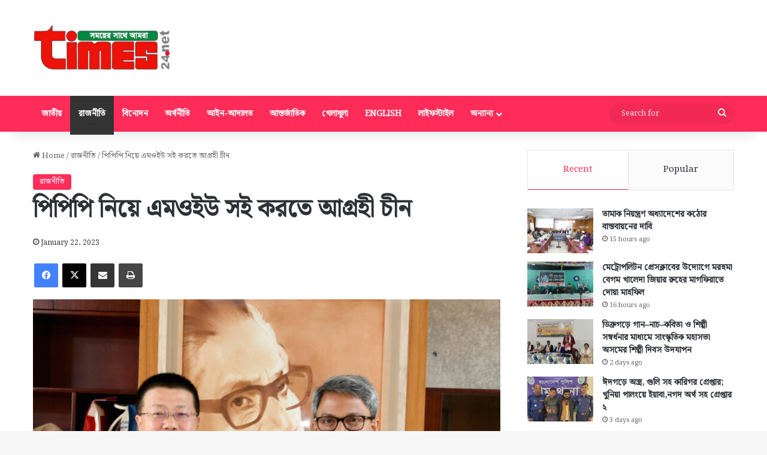

--- FILE ---
content_type: text/html; charset=UTF-8
request_url: https://times24.net/1357/%E0%A6%AA%E0%A6%BF%E0%A6%AA%E0%A6%BF%E0%A6%AA%E0%A6%BF-%E0%A6%A8%E0%A6%BF%E0%A6%AF%E0%A6%BC%E0%A7%87-%E0%A6%8F%E0%A6%AE%E0%A6%93%E0%A6%87%E0%A6%89-%E0%A6%B8%E0%A6%87-%E0%A6%95%E0%A6%B0%E0%A6%A4/
body_size: 18755
content:
<!DOCTYPE html>
<html lang="en-US" class="" data-skin="light" prefix="og: http://ogp.me/ns#">
<head>
	<meta charset="UTF-8" />
	<link rel="profile" href="https://gmpg.org/xfn/11" />
	<title>পিপিপি নিয়ে এমওইউ সই করতে আগ্রহী চীন &#8211; Times24</title>
<meta name='robots' content='max-image-preview:large' />
<link rel="alternate" type="application/rss+xml" title="Times24 &raquo; Feed" href="https://times24.net/feed/" />

		<style type="text/css">
			:root{				
			--tie-preset-gradient-1: linear-gradient(135deg, rgba(6, 147, 227, 1) 0%, rgb(155, 81, 224) 100%);
			--tie-preset-gradient-2: linear-gradient(135deg, rgb(122, 220, 180) 0%, rgb(0, 208, 130) 100%);
			--tie-preset-gradient-3: linear-gradient(135deg, rgba(252, 185, 0, 1) 0%, rgba(255, 105, 0, 1) 100%);
			--tie-preset-gradient-4: linear-gradient(135deg, rgba(255, 105, 0, 1) 0%, rgb(207, 46, 46) 100%);
			--tie-preset-gradient-5: linear-gradient(135deg, rgb(238, 238, 238) 0%, rgb(169, 184, 195) 100%);
			--tie-preset-gradient-6: linear-gradient(135deg, rgb(74, 234, 220) 0%, rgb(151, 120, 209) 20%, rgb(207, 42, 186) 40%, rgb(238, 44, 130) 60%, rgb(251, 105, 98) 80%, rgb(254, 248, 76) 100%);
			--tie-preset-gradient-7: linear-gradient(135deg, rgb(255, 206, 236) 0%, rgb(152, 150, 240) 100%);
			--tie-preset-gradient-8: linear-gradient(135deg, rgb(254, 205, 165) 0%, rgb(254, 45, 45) 50%, rgb(107, 0, 62) 100%);
			--tie-preset-gradient-9: linear-gradient(135deg, rgb(255, 203, 112) 0%, rgb(199, 81, 192) 50%, rgb(65, 88, 208) 100%);
			--tie-preset-gradient-10: linear-gradient(135deg, rgb(255, 245, 203) 0%, rgb(182, 227, 212) 50%, rgb(51, 167, 181) 100%);
			--tie-preset-gradient-11: linear-gradient(135deg, rgb(202, 248, 128) 0%, rgb(113, 206, 126) 100%);
			--tie-preset-gradient-12: linear-gradient(135deg, rgb(2, 3, 129) 0%, rgb(40, 116, 252) 100%);
			--tie-preset-gradient-13: linear-gradient(135deg, #4D34FA, #ad34fa);
			--tie-preset-gradient-14: linear-gradient(135deg, #0057FF, #31B5FF);
			--tie-preset-gradient-15: linear-gradient(135deg, #FF007A, #FF81BD);
			--tie-preset-gradient-16: linear-gradient(135deg, #14111E, #4B4462);
			--tie-preset-gradient-17: linear-gradient(135deg, #F32758, #FFC581);

			
					--main-nav-background: #FFFFFF;
					--main-nav-secondry-background: rgba(0,0,0,0.03);
					--main-nav-primary-color: #0088ff;
					--main-nav-contrast-primary-color: #FFFFFF;
					--main-nav-text-color: #2c2f34;
					--main-nav-secondry-text-color: rgba(0,0,0,0.5);
					--main-nav-main-border-color: rgba(0,0,0,0.1);
					--main-nav-secondry-border-color: rgba(0,0,0,0.08);
				
			}
		</style>
	<link rel="alternate" title="oEmbed (JSON)" type="application/json+oembed" href="https://times24.net/wp-json/oembed/1.0/embed?url=https%3A%2F%2Ftimes24.net%2F1357%2F%25e0%25a6%25aa%25e0%25a6%25bf%25e0%25a6%25aa%25e0%25a6%25bf%25e0%25a6%25aa%25e0%25a6%25bf-%25e0%25a6%25a8%25e0%25a6%25bf%25e0%25a6%25af%25e0%25a6%25bc%25e0%25a7%2587-%25e0%25a6%258f%25e0%25a6%25ae%25e0%25a6%2593%25e0%25a6%2587%25e0%25a6%2589-%25e0%25a6%25b8%25e0%25a6%2587-%25e0%25a6%2595%25e0%25a6%25b0%25e0%25a6%25a4%2F" />
<link rel="alternate" title="oEmbed (XML)" type="text/xml+oembed" href="https://times24.net/wp-json/oembed/1.0/embed?url=https%3A%2F%2Ftimes24.net%2F1357%2F%25e0%25a6%25aa%25e0%25a6%25bf%25e0%25a6%25aa%25e0%25a6%25bf%25e0%25a6%25aa%25e0%25a6%25bf-%25e0%25a6%25a8%25e0%25a6%25bf%25e0%25a6%25af%25e0%25a6%25bc%25e0%25a7%2587-%25e0%25a6%258f%25e0%25a6%25ae%25e0%25a6%2593%25e0%25a6%2587%25e0%25a6%2589-%25e0%25a6%25b8%25e0%25a6%2587-%25e0%25a6%2595%25e0%25a6%25b0%25e0%25a6%25a4%2F&#038;format=xml" />

<meta property="og:title" content="পিপিপি নিয়ে এমওইউ সই করতে আগ্রহী চীন - Times24" />
<meta property="og:type" content="article" />
<meta property="og:description" content="টাইমস ২৪ ডটনেট: দ্বিপাক্ষিক বাণিজ্য বাড়াতে বাংলাদেশের সঙ্গে সরকারি-বেসরকারি অংশীদারিত্ব বা পিপিপি নি" />
<meta property="og:url" content="https://times24.net/1357/%e0%a6%aa%e0%a6%bf%e0%a6%aa%e0%a6%bf%e0%a6%aa%e0%a6%bf-%e0%a6%a8%e0%a6%bf%e0%a6%af%e0%a6%bc%e0%a7%87-%e0%a6%8f%e0%a6%ae%e0%a6%93%e0%a6%87%e0%a6%89-%e0%a6%b8%e0%a6%87-%e0%a6%95%e0%a6%b0%e0%a6%a4/" />
<meta property="og:site_name" content="Times24" />
<meta property="og:image" content="https://times24.net/wp-content/uploads/2023/01/03522.jpg" />
<meta name="viewport" content="width=device-width, initial-scale=1.0" /><style id='wp-img-auto-sizes-contain-inline-css' type='text/css'>
img:is([sizes=auto i],[sizes^="auto," i]){contain-intrinsic-size:3000px 1500px}
/*# sourceURL=wp-img-auto-sizes-contain-inline-css */
</style>
<style id='wp-emoji-styles-inline-css' type='text/css'>

	img.wp-smiley, img.emoji {
		display: inline !important;
		border: none !important;
		box-shadow: none !important;
		height: 1em !important;
		width: 1em !important;
		margin: 0 0.07em !important;
		vertical-align: -0.1em !important;
		background: none !important;
		padding: 0 !important;
	}
/*# sourceURL=wp-emoji-styles-inline-css */
</style>
<style id='wp-block-library-inline-css' type='text/css'>
:root{--wp-block-synced-color:#7a00df;--wp-block-synced-color--rgb:122,0,223;--wp-bound-block-color:var(--wp-block-synced-color);--wp-editor-canvas-background:#ddd;--wp-admin-theme-color:#007cba;--wp-admin-theme-color--rgb:0,124,186;--wp-admin-theme-color-darker-10:#006ba1;--wp-admin-theme-color-darker-10--rgb:0,107,160.5;--wp-admin-theme-color-darker-20:#005a87;--wp-admin-theme-color-darker-20--rgb:0,90,135;--wp-admin-border-width-focus:2px}@media (min-resolution:192dpi){:root{--wp-admin-border-width-focus:1.5px}}.wp-element-button{cursor:pointer}:root .has-very-light-gray-background-color{background-color:#eee}:root .has-very-dark-gray-background-color{background-color:#313131}:root .has-very-light-gray-color{color:#eee}:root .has-very-dark-gray-color{color:#313131}:root .has-vivid-green-cyan-to-vivid-cyan-blue-gradient-background{background:linear-gradient(135deg,#00d084,#0693e3)}:root .has-purple-crush-gradient-background{background:linear-gradient(135deg,#34e2e4,#4721fb 50%,#ab1dfe)}:root .has-hazy-dawn-gradient-background{background:linear-gradient(135deg,#faaca8,#dad0ec)}:root .has-subdued-olive-gradient-background{background:linear-gradient(135deg,#fafae1,#67a671)}:root .has-atomic-cream-gradient-background{background:linear-gradient(135deg,#fdd79a,#004a59)}:root .has-nightshade-gradient-background{background:linear-gradient(135deg,#330968,#31cdcf)}:root .has-midnight-gradient-background{background:linear-gradient(135deg,#020381,#2874fc)}:root{--wp--preset--font-size--normal:16px;--wp--preset--font-size--huge:42px}.has-regular-font-size{font-size:1em}.has-larger-font-size{font-size:2.625em}.has-normal-font-size{font-size:var(--wp--preset--font-size--normal)}.has-huge-font-size{font-size:var(--wp--preset--font-size--huge)}.has-text-align-center{text-align:center}.has-text-align-left{text-align:left}.has-text-align-right{text-align:right}.has-fit-text{white-space:nowrap!important}#end-resizable-editor-section{display:none}.aligncenter{clear:both}.items-justified-left{justify-content:flex-start}.items-justified-center{justify-content:center}.items-justified-right{justify-content:flex-end}.items-justified-space-between{justify-content:space-between}.screen-reader-text{border:0;clip-path:inset(50%);height:1px;margin:-1px;overflow:hidden;padding:0;position:absolute;width:1px;word-wrap:normal!important}.screen-reader-text:focus{background-color:#ddd;clip-path:none;color:#444;display:block;font-size:1em;height:auto;left:5px;line-height:normal;padding:15px 23px 14px;text-decoration:none;top:5px;width:auto;z-index:100000}html :where(.has-border-color){border-style:solid}html :where([style*=border-top-color]){border-top-style:solid}html :where([style*=border-right-color]){border-right-style:solid}html :where([style*=border-bottom-color]){border-bottom-style:solid}html :where([style*=border-left-color]){border-left-style:solid}html :where([style*=border-width]){border-style:solid}html :where([style*=border-top-width]){border-top-style:solid}html :where([style*=border-right-width]){border-right-style:solid}html :where([style*=border-bottom-width]){border-bottom-style:solid}html :where([style*=border-left-width]){border-left-style:solid}html :where(img[class*=wp-image-]){height:auto;max-width:100%}:where(figure){margin:0 0 1em}html :where(.is-position-sticky){--wp-admin--admin-bar--position-offset:var(--wp-admin--admin-bar--height,0px)}@media screen and (max-width:600px){html :where(.is-position-sticky){--wp-admin--admin-bar--position-offset:0px}}

/*# sourceURL=wp-block-library-inline-css */
</style><style id='global-styles-inline-css' type='text/css'>
:root{--wp--preset--aspect-ratio--square: 1;--wp--preset--aspect-ratio--4-3: 4/3;--wp--preset--aspect-ratio--3-4: 3/4;--wp--preset--aspect-ratio--3-2: 3/2;--wp--preset--aspect-ratio--2-3: 2/3;--wp--preset--aspect-ratio--16-9: 16/9;--wp--preset--aspect-ratio--9-16: 9/16;--wp--preset--color--black: #000000;--wp--preset--color--cyan-bluish-gray: #abb8c3;--wp--preset--color--white: #ffffff;--wp--preset--color--pale-pink: #f78da7;--wp--preset--color--vivid-red: #cf2e2e;--wp--preset--color--luminous-vivid-orange: #ff6900;--wp--preset--color--luminous-vivid-amber: #fcb900;--wp--preset--color--light-green-cyan: #7bdcb5;--wp--preset--color--vivid-green-cyan: #00d084;--wp--preset--color--pale-cyan-blue: #8ed1fc;--wp--preset--color--vivid-cyan-blue: #0693e3;--wp--preset--color--vivid-purple: #9b51e0;--wp--preset--color--global-color: #ff2b58;--wp--preset--gradient--vivid-cyan-blue-to-vivid-purple: linear-gradient(135deg,rgb(6,147,227) 0%,rgb(155,81,224) 100%);--wp--preset--gradient--light-green-cyan-to-vivid-green-cyan: linear-gradient(135deg,rgb(122,220,180) 0%,rgb(0,208,130) 100%);--wp--preset--gradient--luminous-vivid-amber-to-luminous-vivid-orange: linear-gradient(135deg,rgb(252,185,0) 0%,rgb(255,105,0) 100%);--wp--preset--gradient--luminous-vivid-orange-to-vivid-red: linear-gradient(135deg,rgb(255,105,0) 0%,rgb(207,46,46) 100%);--wp--preset--gradient--very-light-gray-to-cyan-bluish-gray: linear-gradient(135deg,rgb(238,238,238) 0%,rgb(169,184,195) 100%);--wp--preset--gradient--cool-to-warm-spectrum: linear-gradient(135deg,rgb(74,234,220) 0%,rgb(151,120,209) 20%,rgb(207,42,186) 40%,rgb(238,44,130) 60%,rgb(251,105,98) 80%,rgb(254,248,76) 100%);--wp--preset--gradient--blush-light-purple: linear-gradient(135deg,rgb(255,206,236) 0%,rgb(152,150,240) 100%);--wp--preset--gradient--blush-bordeaux: linear-gradient(135deg,rgb(254,205,165) 0%,rgb(254,45,45) 50%,rgb(107,0,62) 100%);--wp--preset--gradient--luminous-dusk: linear-gradient(135deg,rgb(255,203,112) 0%,rgb(199,81,192) 50%,rgb(65,88,208) 100%);--wp--preset--gradient--pale-ocean: linear-gradient(135deg,rgb(255,245,203) 0%,rgb(182,227,212) 50%,rgb(51,167,181) 100%);--wp--preset--gradient--electric-grass: linear-gradient(135deg,rgb(202,248,128) 0%,rgb(113,206,126) 100%);--wp--preset--gradient--midnight: linear-gradient(135deg,rgb(2,3,129) 0%,rgb(40,116,252) 100%);--wp--preset--font-size--small: 13px;--wp--preset--font-size--medium: 20px;--wp--preset--font-size--large: 36px;--wp--preset--font-size--x-large: 42px;--wp--preset--spacing--20: 0.44rem;--wp--preset--spacing--30: 0.67rem;--wp--preset--spacing--40: 1rem;--wp--preset--spacing--50: 1.5rem;--wp--preset--spacing--60: 2.25rem;--wp--preset--spacing--70: 3.38rem;--wp--preset--spacing--80: 5.06rem;--wp--preset--shadow--natural: 6px 6px 9px rgba(0, 0, 0, 0.2);--wp--preset--shadow--deep: 12px 12px 50px rgba(0, 0, 0, 0.4);--wp--preset--shadow--sharp: 6px 6px 0px rgba(0, 0, 0, 0.2);--wp--preset--shadow--outlined: 6px 6px 0px -3px rgb(255, 255, 255), 6px 6px rgb(0, 0, 0);--wp--preset--shadow--crisp: 6px 6px 0px rgb(0, 0, 0);}:where(.is-layout-flex){gap: 0.5em;}:where(.is-layout-grid){gap: 0.5em;}body .is-layout-flex{display: flex;}.is-layout-flex{flex-wrap: wrap;align-items: center;}.is-layout-flex > :is(*, div){margin: 0;}body .is-layout-grid{display: grid;}.is-layout-grid > :is(*, div){margin: 0;}:where(.wp-block-columns.is-layout-flex){gap: 2em;}:where(.wp-block-columns.is-layout-grid){gap: 2em;}:where(.wp-block-post-template.is-layout-flex){gap: 1.25em;}:where(.wp-block-post-template.is-layout-grid){gap: 1.25em;}.has-black-color{color: var(--wp--preset--color--black) !important;}.has-cyan-bluish-gray-color{color: var(--wp--preset--color--cyan-bluish-gray) !important;}.has-white-color{color: var(--wp--preset--color--white) !important;}.has-pale-pink-color{color: var(--wp--preset--color--pale-pink) !important;}.has-vivid-red-color{color: var(--wp--preset--color--vivid-red) !important;}.has-luminous-vivid-orange-color{color: var(--wp--preset--color--luminous-vivid-orange) !important;}.has-luminous-vivid-amber-color{color: var(--wp--preset--color--luminous-vivid-amber) !important;}.has-light-green-cyan-color{color: var(--wp--preset--color--light-green-cyan) !important;}.has-vivid-green-cyan-color{color: var(--wp--preset--color--vivid-green-cyan) !important;}.has-pale-cyan-blue-color{color: var(--wp--preset--color--pale-cyan-blue) !important;}.has-vivid-cyan-blue-color{color: var(--wp--preset--color--vivid-cyan-blue) !important;}.has-vivid-purple-color{color: var(--wp--preset--color--vivid-purple) !important;}.has-black-background-color{background-color: var(--wp--preset--color--black) !important;}.has-cyan-bluish-gray-background-color{background-color: var(--wp--preset--color--cyan-bluish-gray) !important;}.has-white-background-color{background-color: var(--wp--preset--color--white) !important;}.has-pale-pink-background-color{background-color: var(--wp--preset--color--pale-pink) !important;}.has-vivid-red-background-color{background-color: var(--wp--preset--color--vivid-red) !important;}.has-luminous-vivid-orange-background-color{background-color: var(--wp--preset--color--luminous-vivid-orange) !important;}.has-luminous-vivid-amber-background-color{background-color: var(--wp--preset--color--luminous-vivid-amber) !important;}.has-light-green-cyan-background-color{background-color: var(--wp--preset--color--light-green-cyan) !important;}.has-vivid-green-cyan-background-color{background-color: var(--wp--preset--color--vivid-green-cyan) !important;}.has-pale-cyan-blue-background-color{background-color: var(--wp--preset--color--pale-cyan-blue) !important;}.has-vivid-cyan-blue-background-color{background-color: var(--wp--preset--color--vivid-cyan-blue) !important;}.has-vivid-purple-background-color{background-color: var(--wp--preset--color--vivid-purple) !important;}.has-black-border-color{border-color: var(--wp--preset--color--black) !important;}.has-cyan-bluish-gray-border-color{border-color: var(--wp--preset--color--cyan-bluish-gray) !important;}.has-white-border-color{border-color: var(--wp--preset--color--white) !important;}.has-pale-pink-border-color{border-color: var(--wp--preset--color--pale-pink) !important;}.has-vivid-red-border-color{border-color: var(--wp--preset--color--vivid-red) !important;}.has-luminous-vivid-orange-border-color{border-color: var(--wp--preset--color--luminous-vivid-orange) !important;}.has-luminous-vivid-amber-border-color{border-color: var(--wp--preset--color--luminous-vivid-amber) !important;}.has-light-green-cyan-border-color{border-color: var(--wp--preset--color--light-green-cyan) !important;}.has-vivid-green-cyan-border-color{border-color: var(--wp--preset--color--vivid-green-cyan) !important;}.has-pale-cyan-blue-border-color{border-color: var(--wp--preset--color--pale-cyan-blue) !important;}.has-vivid-cyan-blue-border-color{border-color: var(--wp--preset--color--vivid-cyan-blue) !important;}.has-vivid-purple-border-color{border-color: var(--wp--preset--color--vivid-purple) !important;}.has-vivid-cyan-blue-to-vivid-purple-gradient-background{background: var(--wp--preset--gradient--vivid-cyan-blue-to-vivid-purple) !important;}.has-light-green-cyan-to-vivid-green-cyan-gradient-background{background: var(--wp--preset--gradient--light-green-cyan-to-vivid-green-cyan) !important;}.has-luminous-vivid-amber-to-luminous-vivid-orange-gradient-background{background: var(--wp--preset--gradient--luminous-vivid-amber-to-luminous-vivid-orange) !important;}.has-luminous-vivid-orange-to-vivid-red-gradient-background{background: var(--wp--preset--gradient--luminous-vivid-orange-to-vivid-red) !important;}.has-very-light-gray-to-cyan-bluish-gray-gradient-background{background: var(--wp--preset--gradient--very-light-gray-to-cyan-bluish-gray) !important;}.has-cool-to-warm-spectrum-gradient-background{background: var(--wp--preset--gradient--cool-to-warm-spectrum) !important;}.has-blush-light-purple-gradient-background{background: var(--wp--preset--gradient--blush-light-purple) !important;}.has-blush-bordeaux-gradient-background{background: var(--wp--preset--gradient--blush-bordeaux) !important;}.has-luminous-dusk-gradient-background{background: var(--wp--preset--gradient--luminous-dusk) !important;}.has-pale-ocean-gradient-background{background: var(--wp--preset--gradient--pale-ocean) !important;}.has-electric-grass-gradient-background{background: var(--wp--preset--gradient--electric-grass) !important;}.has-midnight-gradient-background{background: var(--wp--preset--gradient--midnight) !important;}.has-small-font-size{font-size: var(--wp--preset--font-size--small) !important;}.has-medium-font-size{font-size: var(--wp--preset--font-size--medium) !important;}.has-large-font-size{font-size: var(--wp--preset--font-size--large) !important;}.has-x-large-font-size{font-size: var(--wp--preset--font-size--x-large) !important;}
/*# sourceURL=global-styles-inline-css */
</style>

<style id='classic-theme-styles-inline-css' type='text/css'>
/*! This file is auto-generated */
.wp-block-button__link{color:#fff;background-color:#32373c;border-radius:9999px;box-shadow:none;text-decoration:none;padding:calc(.667em + 2px) calc(1.333em + 2px);font-size:1.125em}.wp-block-file__button{background:#32373c;color:#fff;text-decoration:none}
/*# sourceURL=/wp-includes/css/classic-themes.min.css */
</style>
<link rel='stylesheet' id='tie-css-base-css' href='https://times24.net/wp-content/themes/jannah/assets/css/base.min.css?ver=7.5.1' type='text/css' media='all' />
<link rel='stylesheet' id='tie-css-styles-css' href='https://times24.net/wp-content/themes/jannah/assets/css/style.min.css?ver=7.5.1' type='text/css' media='all' />
<link rel='stylesheet' id='tie-css-widgets-css' href='https://times24.net/wp-content/themes/jannah/assets/css/widgets.min.css?ver=7.5.1' type='text/css' media='all' />
<link rel='stylesheet' id='tie-css-helpers-css' href='https://times24.net/wp-content/themes/jannah/assets/css/helpers.min.css?ver=7.5.1' type='text/css' media='all' />
<link rel='stylesheet' id='tie-fontawesome5-css' href='https://times24.net/wp-content/themes/jannah/assets/css/fontawesome.css?ver=7.5.1' type='text/css' media='all' />
<link rel='stylesheet' id='tie-css-ilightbox-css' href='https://times24.net/wp-content/themes/jannah/assets/ilightbox/dark-skin/skin.css?ver=7.5.1' type='text/css' media='all' />
<link rel='stylesheet' id='tie-css-single-css' href='https://times24.net/wp-content/themes/jannah/assets/css/single.min.css?ver=7.5.1' type='text/css' media='all' />
<link rel='stylesheet' id='tie-css-print-css' href='https://times24.net/wp-content/themes/jannah/assets/css/print.css?ver=7.5.1' type='text/css' media='print' />
<link rel='stylesheet' id='tie-theme-child-css-css' href='https://times24.net/wp-content/themes/jannah-child/style.css?ver=6.9' type='text/css' media='all' />
<style id='tie-theme-child-css-inline-css' type='text/css'>
.wf-active body{font-family: 'Noto Serif Bengali';}#main-nav .main-menu > ul > li > a{text-transform: uppercase;}:root:root{--brand-color: #ff2b58;--dark-brand-color: #cd0026;--bright-color: #FFFFFF;--base-color: #2c2f34;}#reading-position-indicator{box-shadow: 0 0 10px rgba( 255,43,88,0.7);}:root:root{--brand-color: #ff2b58;--dark-brand-color: #cd0026;--bright-color: #FFFFFF;--base-color: #2c2f34;}#reading-position-indicator{box-shadow: 0 0 10px rgba( 255,43,88,0.7);}#header-notification-bar{background: var( --tie-preset-gradient-13 );}#header-notification-bar{--tie-buttons-color: #FFFFFF;--tie-buttons-border-color: #FFFFFF;--tie-buttons-hover-color: #e1e1e1;--tie-buttons-hover-text: #000000;}#header-notification-bar{--tie-buttons-text: #000000;}#top-nav,#top-nav .sub-menu,#top-nav .comp-sub-menu,#top-nav .ticker-content,#top-nav .ticker-swipe,.top-nav-boxed #top-nav .topbar-wrapper,.top-nav-dark .top-menu ul,#autocomplete-suggestions.search-in-top-nav{background-color : #25282b;}#top-nav *,#autocomplete-suggestions.search-in-top-nav{border-color: rgba( #FFFFFF,0.08);}#top-nav .icon-basecloud-bg:after{color: #25282b;}#top-nav a:not(:hover),#top-nav input,#top-nav #search-submit,#top-nav .fa-spinner,#top-nav .dropdown-social-icons li a span,#top-nav .components > li .social-link:not(:hover) span,#autocomplete-suggestions.search-in-top-nav a{color: #ffffff;}#top-nav input::-moz-placeholder{color: #ffffff;}#top-nav input:-moz-placeholder{color: #ffffff;}#top-nav input:-ms-input-placeholder{color: #ffffff;}#top-nav input::-webkit-input-placeholder{color: #ffffff;}#top-nav,.search-in-top-nav{--tie-buttons-color: #ff2b58;--tie-buttons-border-color: #ff2b58;--tie-buttons-text: #FFFFFF;--tie-buttons-hover-color: #e10d3a;}#top-nav a:hover,#top-nav .menu li:hover > a,#top-nav .menu > .tie-current-menu > a,#top-nav .components > li:hover > a,#top-nav .components #search-submit:hover,#autocomplete-suggestions.search-in-top-nav .post-title a:hover{color: #ff2b58;}#top-nav,#top-nav .comp-sub-menu,#top-nav .tie-weather-widget{color: #aaaaaa;}#autocomplete-suggestions.search-in-top-nav .post-meta,#autocomplete-suggestions.search-in-top-nav .post-meta a:not(:hover){color: rgba( 170,170,170,0.7 );}#top-nav .weather-icon .icon-cloud,#top-nav .weather-icon .icon-basecloud-bg,#top-nav .weather-icon .icon-cloud-behind{color: #aaaaaa !important;}#main-nav,#main-nav .menu-sub-content,#main-nav .comp-sub-menu,#main-nav ul.cats-vertical li a.is-active,#main-nav ul.cats-vertical li a:hover,#autocomplete-suggestions.search-in-main-nav{background-color: #ff2b58;}#main-nav{border-width: 0;}#theme-header #main-nav:not(.fixed-nav){bottom: 0;}#main-nav .icon-basecloud-bg:after{color: #ff2b58;}#autocomplete-suggestions.search-in-main-nav{border-color: rgba(255,255,255,0.07);}.main-nav-boxed #main-nav .main-menu-wrapper{border-width: 0;}#main-nav a:not(:hover),#main-nav a.social-link:not(:hover) span,#main-nav .dropdown-social-icons li a span,#autocomplete-suggestions.search-in-main-nav a{color: #ffffff;}.main-nav,.search-in-main-nav{--main-nav-primary-color: #333333;--tie-buttons-color: #333333;--tie-buttons-border-color: #333333;--tie-buttons-text: #FFFFFF;--tie-buttons-hover-color: #151515;}#main-nav .mega-links-head:after,#main-nav .cats-horizontal a.is-active,#main-nav .cats-horizontal a:hover,#main-nav .spinner > div{background-color: #333333;}#main-nav .menu ul li:hover > a,#main-nav .menu ul li.current-menu-item:not(.mega-link-column) > a,#main-nav .components a:hover,#main-nav .components > li:hover > a,#main-nav #search-submit:hover,#main-nav .cats-vertical a.is-active,#main-nav .cats-vertical a:hover,#main-nav .mega-menu .post-meta a:hover,#main-nav .mega-menu .post-box-title a:hover,#autocomplete-suggestions.search-in-main-nav a:hover,#main-nav .spinner-circle:after{color: #333333;}#main-nav .menu > li.tie-current-menu > a,#main-nav .menu > li:hover > a,.theme-header #main-nav .mega-menu .cats-horizontal a.is-active,.theme-header #main-nav .mega-menu .cats-horizontal a:hover{color: #FFFFFF;}#main-nav .menu > li.tie-current-menu > a:before,#main-nav .menu > li:hover > a:before{border-top-color: #FFFFFF;}#main-nav,#main-nav input,#main-nav #search-submit,#main-nav .fa-spinner,#main-nav .comp-sub-menu,#main-nav .tie-weather-widget{color: #e8e8e8;}#main-nav input::-moz-placeholder{color: #e8e8e8;}#main-nav input:-moz-placeholder{color: #e8e8e8;}#main-nav input:-ms-input-placeholder{color: #e8e8e8;}#main-nav input::-webkit-input-placeholder{color: #e8e8e8;}#main-nav .mega-menu .post-meta,#main-nav .mega-menu .post-meta a,#autocomplete-suggestions.search-in-main-nav .post-meta{color: rgba(232,232,232,0.6);}#main-nav .weather-icon .icon-cloud,#main-nav .weather-icon .icon-basecloud-bg,#main-nav .weather-icon .icon-cloud-behind{color: #e8e8e8 !important;}.tie-cat-2,.tie-cat-item-2 > span{background-color:#e67e22 !important;color:#FFFFFF !important;}.tie-cat-2:after{border-top-color:#e67e22 !important;}.tie-cat-2:hover{background-color:#c86004 !important;}.tie-cat-2:hover:after{border-top-color:#c86004 !important;}.tie-cat-11,.tie-cat-item-11 > span{background-color:#2ecc71 !important;color:#FFFFFF !important;}.tie-cat-11:after{border-top-color:#2ecc71 !important;}.tie-cat-11:hover{background-color:#10ae53 !important;}.tie-cat-11:hover:after{border-top-color:#10ae53 !important;}.tie-cat-15,.tie-cat-item-15 > span{background-color:#9b59b6 !important;color:#FFFFFF !important;}.tie-cat-15:after{border-top-color:#9b59b6 !important;}.tie-cat-15:hover{background-color:#7d3b98 !important;}.tie-cat-15:hover:after{border-top-color:#7d3b98 !important;}.tie-cat-16,.tie-cat-item-16 > span{background-color:#34495e !important;color:#FFFFFF !important;}.tie-cat-16:after{border-top-color:#34495e !important;}.tie-cat-16:hover{background-color:#162b40 !important;}.tie-cat-16:hover:after{border-top-color:#162b40 !important;}.tie-cat-17,.tie-cat-item-17 > span{background-color:#795548 !important;color:#FFFFFF !important;}.tie-cat-17:after{border-top-color:#795548 !important;}.tie-cat-17:hover{background-color:#5b372a !important;}.tie-cat-17:hover:after{border-top-color:#5b372a !important;}.tie-cat-19,.tie-cat-item-19 > span{background-color:#4CAF50 !important;color:#FFFFFF !important;}.tie-cat-19:after{border-top-color:#4CAF50 !important;}.tie-cat-19:hover{background-color:#2e9132 !important;}.tie-cat-19:hover:after{border-top-color:#2e9132 !important;}
/*# sourceURL=tie-theme-child-css-inline-css */
</style>
<script type="text/javascript" src="https://times24.net/wp-includes/js/jquery/jquery.min.js?ver=3.7.1" id="jquery-core-js"></script>
<script type="text/javascript" src="https://times24.net/wp-includes/js/jquery/jquery-migrate.min.js?ver=3.4.1" id="jquery-migrate-js"></script>
<link rel="https://api.w.org/" href="https://times24.net/wp-json/" /><link rel="alternate" title="JSON" type="application/json" href="https://times24.net/wp-json/wp/v2/posts/1357" /><link rel="EditURI" type="application/rsd+xml" title="RSD" href="https://times24.net/xmlrpc.php?rsd" />
<meta name="generator" content="WordPress 6.9" />
<link rel="canonical" href="https://times24.net/1357/%e0%a6%aa%e0%a6%bf%e0%a6%aa%e0%a6%bf%e0%a6%aa%e0%a6%bf-%e0%a6%a8%e0%a6%bf%e0%a6%af%e0%a6%bc%e0%a7%87-%e0%a6%8f%e0%a6%ae%e0%a6%93%e0%a6%87%e0%a6%89-%e0%a6%b8%e0%a6%87-%e0%a6%95%e0%a6%b0%e0%a6%a4/" />
<link rel='shortlink' href='https://times24.net/?p=1357' />
 <meta name="description" content="টাইমস ২৪ ডটনেট: দ্বিপাক্ষিক বাণিজ্য বাড়াতে বাংলাদেশের সঙ্গে সরকারি-বেসরকারি অংশীদারিত্ব বা পিপিপি নিয়ে একটি সমঝোতা স্মারক (এমওইউ) স্বাক্ষর সমাপ্ত করার" /><meta http-equiv="X-UA-Compatible" content="IE=edge">
<link rel="icon" href="https://times24.net/wp-content/uploads/2023/02/favicon-times24-150x150.png" sizes="32x32" />
<link rel="icon" href="https://times24.net/wp-content/uploads/2023/02/favicon-times24-300x300.png" sizes="192x192" />
<link rel="apple-touch-icon" href="https://times24.net/wp-content/uploads/2023/02/favicon-times24-300x300.png" />
<meta name="msapplication-TileImage" content="https://times24.net/wp-content/uploads/2023/02/favicon-times24-300x300.png" />
</head>

<body id="tie-body" class="wp-singular post-template-default single single-post postid-1357 single-format-standard wp-theme-jannah wp-child-theme-jannah-child wrapper-has-shadow block-head-8 magazine2 is-thumb-overlay-disabled is-desktop is-header-layout-3 has-header-ad sidebar-right has-sidebar post-layout-1 narrow-title-narrow-media is-standard-format has-mobile-share hide_share_post_top hide_share_post_bottom">



<div class="background-overlay">

	<div id="tie-container" class="site tie-container">

		
		<div id="tie-wrapper">

			
<header id="theme-header" class="theme-header header-layout-3 main-nav-light main-nav-default-light main-nav-below has-stream-item has-shadow has-normal-width-logo mobile-header-default">
	
<div class="container header-container">
	<div class="tie-row logo-row">

		
		<div class="logo-wrapper">
			<div class="tie-col-md-4 logo-container clearfix">
				<div id="mobile-header-components-area_1" class="mobile-header-components"><ul class="components"><li class="mobile-component_menu custom-menu-link"><a href="#" id="mobile-menu-icon" class=""><span class="tie-mobile-menu-icon nav-icon is-layout-1"></span><span class="screen-reader-text">Menu</span></a></li></ul></div>
		<div id="logo" class="image-logo" >

			
			<a title="Times24" href="https://times24.net/">
				
				<picture class="tie-logo-default tie-logo-picture">
					
					<source class="tie-logo-source-default tie-logo-source" srcset="https://times24.net/wp-content/uploads/2022/12/times_logp.png">
					<img class="tie-logo-img-default tie-logo-img" src="https://times24.net/wp-content/uploads/2022/12/times_logp.png" alt="Times24" width="300" height="80" style="max-height:80px; width: auto;" />
				</picture>
						</a>

			
		</div><!-- #logo /-->

		<div id="mobile-header-components-area_2" class="mobile-header-components"><ul class="components"><li class="mobile-component_search custom-menu-link">
				<a href="#" class="tie-search-trigger-mobile">
					<span class="tie-icon-search tie-search-icon" aria-hidden="true"></span>
					<span class="screen-reader-text">Search for</span>
				</a>
			</li></ul></div>			</div><!-- .tie-col /-->
		</div><!-- .logo-wrapper /-->

		<div class="tie-col-md-8 stream-item stream-item-top-wrapper"><div class="stream-item-top"></div></div><!-- .tie-col /-->
	</div><!-- .tie-row /-->
</div><!-- .container /-->

<div class="main-nav-wrapper">
	<nav id="main-nav" data-skin="search-in-main-nav" class="main-nav header-nav live-search-parent menu-style-default menu-style-solid-bg"  aria-label="Primary Navigation">
		<div class="container">

			<div class="main-menu-wrapper">

				
				<div id="menu-components-wrap">

					
					<div class="main-menu main-menu-wrap">
						<div id="main-nav-menu" class="main-menu header-menu"><ul id="menu-main-menu" class="menu"><li id="menu-item-1027" class="menu-item menu-item-type-taxonomy menu-item-object-category menu-item-1027"><a href="https://times24.net/category/%e0%a6%9c%e0%a6%be%e0%a6%a4%e0%a7%80%e0%a6%af%e0%a6%bc/">জাতীয়</a></li>
<li id="menu-item-1034" class="menu-item menu-item-type-taxonomy menu-item-object-category current-post-ancestor current-menu-parent current-post-parent menu-item-1034 tie-current-menu"><a href="https://times24.net/category/%e0%a6%b0%e0%a6%be%e0%a6%9c%e0%a6%a8%e0%a7%80%e0%a6%a4%e0%a6%bf/">রাজনীতি</a></li>
<li id="menu-item-1044" class="menu-item menu-item-type-taxonomy menu-item-object-category menu-item-1044"><a href="https://times24.net/category/%e0%a6%ac%e0%a6%bf%e0%a6%a8%e0%a7%8b%e0%a6%a6%e0%a6%a8/">বিনোদন</a></li>
<li id="menu-item-1022" class="menu-item menu-item-type-taxonomy menu-item-object-category menu-item-1022"><a href="https://times24.net/category/%e0%a6%85%e0%a6%b0%e0%a7%8d%e0%a6%a5%e0%a6%a8%e0%a7%80%e0%a6%a4%e0%a6%bf/">অর্থনীতি</a></li>
<li id="menu-item-1023" class="menu-item menu-item-type-taxonomy menu-item-object-category menu-item-1023"><a href="https://times24.net/category/%e0%a6%86%e0%a6%87%e0%a6%a8-%e0%a6%86%e0%a6%a6%e0%a6%be%e0%a6%b2%e0%a6%a4/">আইন-আদালত</a></li>
<li id="menu-item-1024" class="menu-item menu-item-type-taxonomy menu-item-object-category menu-item-1024"><a href="https://times24.net/category/%e0%a6%86%e0%a6%a8%e0%a7%8d%e0%a6%a4%e0%a6%b0%e0%a7%8d%e0%a6%9c%e0%a6%be%e0%a6%a4%e0%a6%bf%e0%a6%95/">আন্তর্জাতিক</a></li>
<li id="menu-item-1026" class="menu-item menu-item-type-taxonomy menu-item-object-category menu-item-1026"><a href="https://times24.net/category/%e0%a6%96%e0%a7%87%e0%a6%b2%e0%a6%be%e0%a6%a7%e0%a7%81%e0%a6%b2%e0%a6%be/">খেলাধুলা</a></li>
<li id="menu-item-1032" class="menu-item menu-item-type-taxonomy menu-item-object-category menu-item-1032"><a href="https://times24.net/category/english/">English</a></li>
<li id="menu-item-1035" class="menu-item menu-item-type-taxonomy menu-item-object-category menu-item-1035"><a href="https://times24.net/category/%e0%a6%b2%e0%a6%be%e0%a6%87%e0%a6%ab%e0%a6%b8%e0%a7%8d%e0%a6%9f%e0%a6%be%e0%a6%87%e0%a6%b2/">লাইফস্টাইল</a></li>
<li id="menu-item-1038" class="menu-item menu-item-type-custom menu-item-object-custom menu-item-has-children menu-item-1038"><a href="#">অন্যান্য</a>
<ul class="sub-menu menu-sub-content">
	<li id="menu-item-1031" class="menu-item menu-item-type-taxonomy menu-item-object-category menu-item-1031"><a href="https://times24.net/category/%e0%a6%ac%e0%a6%be%e0%a6%82%e0%a6%b2%e0%a6%be%e0%a6%a6%e0%a7%87%e0%a6%b6/">বাংলাদেশ</a></li>
	<li id="menu-item-1025" class="menu-item menu-item-type-taxonomy menu-item-object-category menu-item-1025"><a href="https://times24.net/category/%e0%a6%95%e0%a7%8d%e0%a6%af%e0%a6%be%e0%a6%ae%e0%a7%8d%e0%a6%aa%e0%a6%be%e0%a6%b8/">ক্যাম্পাস</a></li>
	<li id="menu-item-1028" class="menu-item menu-item-type-taxonomy menu-item-object-category menu-item-1028"><a href="https://times24.net/category/%e0%a6%ad%e0%a6%be%e0%a6%b0%e0%a6%a4/">ভারত</a></li>
	<li id="menu-item-1029" class="menu-item menu-item-type-taxonomy menu-item-object-category menu-item-1029"><a href="https://times24.net/category/%e0%a6%a8%e0%a6%be%e0%a6%b0%e0%a7%80-%e0%a6%93-%e0%a6%b6%e0%a6%bf%e0%a6%b6%e0%a7%81/">নারী ও শিশু</a></li>
	<li id="menu-item-1030" class="menu-item menu-item-type-taxonomy menu-item-object-category menu-item-1030"><a href="https://times24.net/category/%e0%a6%aa%e0%a7%8d%e0%a6%b0%e0%a6%ac%e0%a6%be%e0%a6%b8/">প্রবাস</a></li>
	<li id="menu-item-1033" class="menu-item menu-item-type-taxonomy menu-item-object-category menu-item-1033"><a href="https://times24.net/category/%e0%a6%ae%e0%a6%a4%e0%a6%be%e0%a6%ae%e0%a6%a4/">মতামত</a></li>
	<li id="menu-item-1036" class="menu-item menu-item-type-taxonomy menu-item-object-category menu-item-1036"><a href="https://times24.net/category/%e0%a6%b6%e0%a6%bf%e0%a6%95%e0%a7%8d%e0%a6%b7%e0%a6%be/">শিক্ষা</a></li>
	<li id="menu-item-1037" class="menu-item menu-item-type-taxonomy menu-item-object-category menu-item-1037"><a href="https://times24.net/category/%e0%a6%b8%e0%a7%8d%e0%a6%ac%e0%a6%be%e0%a6%b8%e0%a7%8d%e0%a6%a5%e0%a7%8d%e0%a6%af/">স্বাস্থ্য</a></li>
</ul>
</li>
</ul></div>					</div><!-- .main-menu /-->

					<ul class="components">			<li class="search-bar menu-item custom-menu-link" aria-label="Search">
				<form method="get" id="search" action="https://times24.net/">
					<input id="search-input" class="is-ajax-search"  inputmode="search" type="text" name="s" title="Search for" placeholder="Search for" />
					<button id="search-submit" type="submit">
						<span class="tie-icon-search tie-search-icon" aria-hidden="true"></span>
						<span class="screen-reader-text">Search for</span>
					</button>
				</form>
			</li>
			</ul><!-- Components -->
				</div><!-- #menu-components-wrap /-->
			</div><!-- .main-menu-wrapper /-->
		</div><!-- .container /-->

			</nav><!-- #main-nav /-->
</div><!-- .main-nav-wrapper /-->

</header>

<div id="content" class="site-content container"><div id="main-content-row" class="tie-row main-content-row">

<div class="main-content tie-col-md-8 tie-col-xs-12" role="main">

	
	<article id="the-post" class="container-wrapper post-content tie-standard">

		
<header class="entry-header-outer">

	<nav id="breadcrumb"><a href="https://times24.net/"><span class="tie-icon-home" aria-hidden="true"></span> Home</a><em class="delimiter">/</em><a href="https://times24.net/category/%e0%a6%b0%e0%a6%be%e0%a6%9c%e0%a6%a8%e0%a7%80%e0%a6%a4%e0%a6%bf/">রাজনীতি</a><em class="delimiter">/</em><span class="current">পিপিপি নিয়ে এমওইউ সই করতে আগ্রহী চীন</span></nav><script type="application/ld+json">{"@context":"http:\/\/schema.org","@type":"BreadcrumbList","@id":"#Breadcrumb","itemListElement":[{"@type":"ListItem","position":1,"item":{"name":"Home","@id":"https:\/\/times24.net\/"}},{"@type":"ListItem","position":2,"item":{"name":"\u09b0\u09be\u099c\u09a8\u09c0\u09a4\u09bf","@id":"https:\/\/times24.net\/category\/%e0%a6%b0%e0%a6%be%e0%a6%9c%e0%a6%a8%e0%a7%80%e0%a6%a4%e0%a6%bf\/"}}]}</script>
	<div class="entry-header">

		<span class="post-cat-wrap"><a class="post-cat tie-cat-25" href="https://times24.net/category/%e0%a6%b0%e0%a6%be%e0%a6%9c%e0%a6%a8%e0%a7%80%e0%a6%a4%e0%a6%bf/">রাজনীতি</a></span>
		<h1 class="post-title entry-title">
			পিপিপি নিয়ে এমওইউ সই করতে আগ্রহী চীন		</h1>

		<div class="single-post-meta post-meta clearfix"><span class="date meta-item tie-icon">January 22, 2023</span></div><!-- .post-meta -->	</div><!-- .entry-header /-->

	
	
</header><!-- .entry-header-outer /-->



		<div id="share-buttons-top" class="share-buttons share-buttons-top">
			<div class="share-links  icons-only">
				
				<a href="https://www.facebook.com/sharer.php?u=https://times24.net/1357/%e0%a6%aa%e0%a6%bf%e0%a6%aa%e0%a6%bf%e0%a6%aa%e0%a6%bf-%e0%a6%a8%e0%a6%bf%e0%a6%af%e0%a6%bc%e0%a7%87-%e0%a6%8f%e0%a6%ae%e0%a6%93%e0%a6%87%e0%a6%89-%e0%a6%b8%e0%a6%87-%e0%a6%95%e0%a6%b0%e0%a6%a4/" rel="external noopener nofollow" title="Facebook" target="_blank" class="facebook-share-btn " data-raw="https://www.facebook.com/sharer.php?u={post_link}">
					<span class="share-btn-icon tie-icon-facebook"></span> <span class="screen-reader-text">Facebook</span>
				</a>
				<a href="https://x.com/intent/post?text=%E0%A6%AA%E0%A6%BF%E0%A6%AA%E0%A6%BF%E0%A6%AA%E0%A6%BF%20%E0%A6%A8%E0%A6%BF%E0%A7%9F%E0%A7%87%20%E0%A6%8F%E0%A6%AE%E0%A6%93%E0%A6%87%E0%A6%89%20%E0%A6%B8%E0%A6%87%20%E0%A6%95%E0%A6%B0%E0%A6%A4%E0%A7%87%20%E0%A6%86%E0%A6%97%E0%A7%8D%E0%A6%B0%E0%A6%B9%E0%A7%80%20%E0%A6%9A%E0%A7%80%E0%A6%A8&#038;url=https://times24.net/1357/%e0%a6%aa%e0%a6%bf%e0%a6%aa%e0%a6%bf%e0%a6%aa%e0%a6%bf-%e0%a6%a8%e0%a6%bf%e0%a6%af%e0%a6%bc%e0%a7%87-%e0%a6%8f%e0%a6%ae%e0%a6%93%e0%a6%87%e0%a6%89-%e0%a6%b8%e0%a6%87-%e0%a6%95%e0%a6%b0%e0%a6%a4/" rel="external noopener nofollow" title="X" target="_blank" class="twitter-share-btn " data-raw="https://x.com/intent/post?text={post_title}&amp;url={post_link}">
					<span class="share-btn-icon tie-icon-twitter"></span> <span class="screen-reader-text">X</span>
				</a>
				<a href="/cdn-cgi/l/email-protection#[base64]" rel="external noopener nofollow" title="Share via Email" target="_blank" class="email-share-btn " data-raw="mailto:?subject={post_title}&amp;body={post_link}">
					<span class="share-btn-icon tie-icon-envelope"></span> <span class="screen-reader-text">Share via Email</span>
				</a>
				<a href="#" rel="external noopener nofollow" title="Print" target="_blank" class="print-share-btn " data-raw="#">
					<span class="share-btn-icon tie-icon-print"></span> <span class="screen-reader-text">Print</span>
				</a>			</div><!-- .share-links /-->
		</div><!-- .share-buttons /-->

		<div  class="featured-area"><div class="featured-area-inner"><figure class="single-featured-image"><img width="780" height="470" src="https://times24.net/wp-content/uploads/2023/01/03522-780x470.jpg" class="attachment-jannah-image-post size-jannah-image-post wp-post-image" alt="" data-main-img="1" decoding="async" fetchpriority="high" /></figure></div></div>		
		<div class="entry-content entry clearfix">

			
			<p>টাইমস ২৪ ডটনেট: দ্বিপাক্ষিক বাণিজ্য বাড়াতে বাংলাদেশের সঙ্গে সরকারি-বেসরকারি অংশীদারিত্ব বা পিপিপি নিয়ে একটি সমঝোতা স্মারক (এমওইউ) স্বাক্ষর সমাপ্ত করার বিষয়ে আগ্রহ প্রকাশ করেছে চীন।রোববার (২২ জানুয়ারি) পররাষ্ট্র মন্ত্রণালয়ে পররাষ্ট্র প্রতিমন্ত্রী মো. শাহরিয়ার আলমের সঙ্গে বৈঠক করেন বাংলাদেশে নিযুক্ত চীনের নতুন রাষ্ট্রদূত ইয়াও ওয়েন। এ সময় রাষ্ট্রদূত পিপিপি’র বিষয়ে এ আগ্রহের কথা জানান।<br />
বৈঠকে প্রতিমন্ত্রী নতুন রাষ্ট্রদূতের মেয়াদে দুই দেশের দ্বিপাক্ষিক সম্পর্ক নতুন উচ্চতায় পৌঁছাবে বলে আশা প্রকাশ করেন। উভয়পক্ষ বাণিজ্য ও বিনিয়োগ, অবকাঠামোগত উন্নয়ন, কানেক্টিভিটিসহ পারস্পরিক স্বার্থ সংশ্লিষ্ট বিষয় নিয়ে মতবিনিময় করেন। শাহরিয়ার আলম সরাসরি প্লেন যোগাযোগ স্থাপনের গুরুত্ব দেন।</p>
<p>প্রতিমন্ত্রী বৈঠকে রোহিঙ্গা ইস্যুতে বিস্তারিত আলোচনা করেন। তিনি রাষ্ট্রদূতকে সীমান্ত পরিস্থিতি সম্পর্কে অবহিত করে মিয়ানমারের সঙ্গে বিষয়টি সমাধানে আলোচনার জন্য রাষ্ট্রদূতকে অনুরোধ করেন। পাশাপাশি শাহরিয়ার আলম রোহিঙ্গা প্রত্যাবাসনে পাইলট প্রকল্প দ্রুত বাস্তবায়ন হবে বলে আশা প্রকাশ করেন।</p>
<p>প্রতিমন্ত্রী চীনা নববর্ষ দিবসে নতুন রাষ্ট্রদূতকে অভিনন্দন জানান। তিনি বাংলাদেশের বৃহত্তম দ্বিপাক্ষিক বাণিজ্য অংশীদার হওয়ার জন্য চীনকে ধন্যবাদ জানান। শাহরিয়ার আলম নতুন রাষ্ট্রদূতকে বাংলাদেশে দায়িত্ব পালনকালে সব ধরনের সহযোগিতার আশ্বাস দেন।</p>

			
		</div><!-- .entry-content /-->

				<div id="post-extra-info">
			<div class="theiaStickySidebar">
				<div class="single-post-meta post-meta clearfix"><span class="date meta-item tie-icon">January 22, 2023</span></div><!-- .post-meta -->

		<div id="share-buttons-top" class="share-buttons share-buttons-top">
			<div class="share-links  icons-only">
				
				<a href="https://www.facebook.com/sharer.php?u=https://times24.net/1357/%e0%a6%aa%e0%a6%bf%e0%a6%aa%e0%a6%bf%e0%a6%aa%e0%a6%bf-%e0%a6%a8%e0%a6%bf%e0%a6%af%e0%a6%bc%e0%a7%87-%e0%a6%8f%e0%a6%ae%e0%a6%93%e0%a6%87%e0%a6%89-%e0%a6%b8%e0%a6%87-%e0%a6%95%e0%a6%b0%e0%a6%a4/" rel="external noopener nofollow" title="Facebook" target="_blank" class="facebook-share-btn " data-raw="https://www.facebook.com/sharer.php?u={post_link}">
					<span class="share-btn-icon tie-icon-facebook"></span> <span class="screen-reader-text">Facebook</span>
				</a>
				<a href="https://x.com/intent/post?text=%E0%A6%AA%E0%A6%BF%E0%A6%AA%E0%A6%BF%E0%A6%AA%E0%A6%BF%20%E0%A6%A8%E0%A6%BF%E0%A7%9F%E0%A7%87%20%E0%A6%8F%E0%A6%AE%E0%A6%93%E0%A6%87%E0%A6%89%20%E0%A6%B8%E0%A6%87%20%E0%A6%95%E0%A6%B0%E0%A6%A4%E0%A7%87%20%E0%A6%86%E0%A6%97%E0%A7%8D%E0%A6%B0%E0%A6%B9%E0%A7%80%20%E0%A6%9A%E0%A7%80%E0%A6%A8&#038;url=https://times24.net/1357/%e0%a6%aa%e0%a6%bf%e0%a6%aa%e0%a6%bf%e0%a6%aa%e0%a6%bf-%e0%a6%a8%e0%a6%bf%e0%a6%af%e0%a6%bc%e0%a7%87-%e0%a6%8f%e0%a6%ae%e0%a6%93%e0%a6%87%e0%a6%89-%e0%a6%b8%e0%a6%87-%e0%a6%95%e0%a6%b0%e0%a6%a4/" rel="external noopener nofollow" title="X" target="_blank" class="twitter-share-btn " data-raw="https://x.com/intent/post?text={post_title}&amp;url={post_link}">
					<span class="share-btn-icon tie-icon-twitter"></span> <span class="screen-reader-text">X</span>
				</a>
				<a href="/cdn-cgi/l/email-protection#[base64]" rel="external noopener nofollow" title="Share via Email" target="_blank" class="email-share-btn " data-raw="mailto:?subject={post_title}&amp;body={post_link}">
					<span class="share-btn-icon tie-icon-envelope"></span> <span class="screen-reader-text">Share via Email</span>
				</a>
				<a href="#" rel="external noopener nofollow" title="Print" target="_blank" class="print-share-btn " data-raw="#">
					<span class="share-btn-icon tie-icon-print"></span> <span class="screen-reader-text">Print</span>
				</a>			</div><!-- .share-links /-->
		</div><!-- .share-buttons /-->

					</div>
		</div>

		<div class="clearfix"></div>
		<script data-cfasync="false" src="/cdn-cgi/scripts/5c5dd728/cloudflare-static/email-decode.min.js"></script><script id="tie-schema-json" type="application/ld+json">{"@context":"http:\/\/schema.org","@type":"Article","dateCreated":"2023-01-22T21:44:10+06:00","datePublished":"2023-01-22T21:44:10+06:00","dateModified":"2023-01-22T21:44:10+06:00","headline":"\u09aa\u09bf\u09aa\u09bf\u09aa\u09bf \u09a8\u09bf\u09df\u09c7 \u098f\u09ae\u0993\u0987\u0989 \u09b8\u0987 \u0995\u09b0\u09a4\u09c7 \u0986\u0997\u09cd\u09b0\u09b9\u09c0 \u099a\u09c0\u09a8","name":"\u09aa\u09bf\u09aa\u09bf\u09aa\u09bf \u09a8\u09bf\u09df\u09c7 \u098f\u09ae\u0993\u0987\u0989 \u09b8\u0987 \u0995\u09b0\u09a4\u09c7 \u0986\u0997\u09cd\u09b0\u09b9\u09c0 \u099a\u09c0\u09a8","keywords":[],"url":"https:\/\/times24.net\/1357\/%e0%a6%aa%e0%a6%bf%e0%a6%aa%e0%a6%bf%e0%a6%aa%e0%a6%bf-%e0%a6%a8%e0%a6%bf%e0%a6%af%e0%a6%bc%e0%a7%87-%e0%a6%8f%e0%a6%ae%e0%a6%93%e0%a6%87%e0%a6%89-%e0%a6%b8%e0%a6%87-%e0%a6%95%e0%a6%b0%e0%a6%a4\/","description":"\u099f\u09be\u0987\u09ae\u09b8 \u09e8\u09ea \u09a1\u099f\u09a8\u09c7\u099f: \u09a6\u09cd\u09ac\u09bf\u09aa\u09be\u0995\u09cd\u09b7\u09bf\u0995 \u09ac\u09be\u09a3\u09bf\u099c\u09cd\u09af \u09ac\u09be\u09dc\u09be\u09a4\u09c7 \u09ac\u09be\u0982\u09b2\u09be\u09a6\u09c7\u09b6\u09c7\u09b0 \u09b8\u0999\u09cd\u0997\u09c7 \u09b8\u09b0\u0995\u09be\u09b0\u09bf-\u09ac\u09c7\u09b8\u09b0\u0995\u09be\u09b0\u09bf \u0985\u0982\u09b6\u09c0\u09a6\u09be\u09b0\u09bf\u09a4\u09cd\u09ac \u09ac\u09be \u09aa\u09bf\u09aa\u09bf\u09aa\u09bf \u09a8\u09bf\u09df\u09c7 \u098f\u0995\u099f\u09bf \u09b8\u09ae\u099d\u09cb\u09a4\u09be \u09b8\u09cd\u09ae\u09be\u09b0\u0995 (\u098f\u09ae\u0993\u0987\u0989) \u09b8\u09cd\u09ac\u09be\u0995\u09cd\u09b7\u09b0 \u09b8\u09ae\u09be\u09aa\u09cd\u09a4 \u0995\u09b0\u09be\u09b0 \u09ac\u09bf\u09b7\u09df\u09c7 \u0986\u0997\u09cd\u09b0\u09b9 \u09aa\u09cd\u09b0\u0995\u09be\u09b6 \u0995\u09b0\u09c7\u099b\u09c7 \u099a\u09c0\u09a8\u0964\u09b0\u09cb\u09ac\u09ac\u09be\u09b0 (\u09e8\u09e8 \u099c\u09be\u09a8\u09c1\u09df\u09be\u09b0\u09bf)","copyrightYear":"2023","articleSection":"\u09b0\u09be\u099c\u09a8\u09c0\u09a4\u09bf","articleBody":"\u099f\u09be\u0987\u09ae\u09b8 \u09e8\u09ea \u09a1\u099f\u09a8\u09c7\u099f: \u09a6\u09cd\u09ac\u09bf\u09aa\u09be\u0995\u09cd\u09b7\u09bf\u0995 \u09ac\u09be\u09a3\u09bf\u099c\u09cd\u09af \u09ac\u09be\u09dc\u09be\u09a4\u09c7 \u09ac\u09be\u0982\u09b2\u09be\u09a6\u09c7\u09b6\u09c7\u09b0 \u09b8\u0999\u09cd\u0997\u09c7 \u09b8\u09b0\u0995\u09be\u09b0\u09bf-\u09ac\u09c7\u09b8\u09b0\u0995\u09be\u09b0\u09bf \u0985\u0982\u09b6\u09c0\u09a6\u09be\u09b0\u09bf\u09a4\u09cd\u09ac \u09ac\u09be \u09aa\u09bf\u09aa\u09bf\u09aa\u09bf \u09a8\u09bf\u09df\u09c7 \u098f\u0995\u099f\u09bf \u09b8\u09ae\u099d\u09cb\u09a4\u09be \u09b8\u09cd\u09ae\u09be\u09b0\u0995 (\u098f\u09ae\u0993\u0987\u0989) \u09b8\u09cd\u09ac\u09be\u0995\u09cd\u09b7\u09b0 \u09b8\u09ae\u09be\u09aa\u09cd\u09a4 \u0995\u09b0\u09be\u09b0 \u09ac\u09bf\u09b7\u09df\u09c7 \u0986\u0997\u09cd\u09b0\u09b9 \u09aa\u09cd\u09b0\u0995\u09be\u09b6 \u0995\u09b0\u09c7\u099b\u09c7 \u099a\u09c0\u09a8\u0964\u09b0\u09cb\u09ac\u09ac\u09be\u09b0 (\u09e8\u09e8 \u099c\u09be\u09a8\u09c1\u09df\u09be\u09b0\u09bf) \u09aa\u09b0\u09b0\u09be\u09b7\u09cd\u099f\u09cd\u09b0 \u09ae\u09a8\u09cd\u09a4\u09cd\u09b0\u09a3\u09be\u09b2\u09df\u09c7 \u09aa\u09b0\u09b0\u09be\u09b7\u09cd\u099f\u09cd\u09b0 \u09aa\u09cd\u09b0\u09a4\u09bf\u09ae\u09a8\u09cd\u09a4\u09cd\u09b0\u09c0 \u09ae\u09cb. \u09b6\u09be\u09b9\u09b0\u09bf\u09df\u09be\u09b0 \u0986\u09b2\u09ae\u09c7\u09b0 \u09b8\u0999\u09cd\u0997\u09c7 \u09ac\u09c8\u09a0\u0995 \u0995\u09b0\u09c7\u09a8 \u09ac\u09be\u0982\u09b2\u09be\u09a6\u09c7\u09b6\u09c7 \u09a8\u09bf\u09af\u09c1\u0995\u09cd\u09a4 \u099a\u09c0\u09a8\u09c7\u09b0 \u09a8\u09a4\u09c1\u09a8 \u09b0\u09be\u09b7\u09cd\u099f\u09cd\u09b0\u09a6\u09c2\u09a4 \u0987\u09af\u09bc\u09be\u0993 \u0993\u09af\u09bc\u09c7\u09a8\u0964 \u098f \u09b8\u09ae\u09df \u09b0\u09be\u09b7\u09cd\u099f\u09cd\u09b0\u09a6\u09c2\u09a4 \u09aa\u09bf\u09aa\u09bf\u09aa\u09bf\u2019\u09b0 \u09ac\u09bf\u09b7\u09df\u09c7 \u098f \u0986\u0997\u09cd\u09b0\u09b9\u09c7\u09b0 \u0995\u09a5\u09be \u099c\u09be\u09a8\u09be\u09a8\u0964\r\n\u09ac\u09c8\u09a0\u0995\u09c7 \u09aa\u09cd\u09b0\u09a4\u09bf\u09ae\u09a8\u09cd\u09a4\u09cd\u09b0\u09c0 \u09a8\u09a4\u09c1\u09a8 \u09b0\u09be\u09b7\u09cd\u099f\u09cd\u09b0\u09a6\u09c2\u09a4\u09c7\u09b0 \u09ae\u09c7\u09af\u09bc\u09be\u09a6\u09c7 \u09a6\u09c1\u0987 \u09a6\u09c7\u09b6\u09c7\u09b0 \u09a6\u09cd\u09ac\u09bf\u09aa\u09be\u0995\u09cd\u09b7\u09bf\u0995 \u09b8\u09ae\u09cd\u09aa\u09b0\u09cd\u0995 \u09a8\u09a4\u09c1\u09a8 \u0989\u099a\u09cd\u099a\u09a4\u09be\u09af\u09bc \u09aa\u09cc\u0981\u099b\u09be\u09ac\u09c7 \u09ac\u09b2\u09c7 \u0986\u09b6\u09be \u09aa\u09cd\u09b0\u0995\u09be\u09b6 \u0995\u09b0\u09c7\u09a8\u0964 \u0989\u09ad\u09af\u09bc\u09aa\u0995\u09cd\u09b7 \u09ac\u09be\u09a3\u09bf\u099c\u09cd\u09af \u0993 \u09ac\u09bf\u09a8\u09bf\u09af\u09bc\u09cb\u0997, \u0985\u09ac\u0995\u09be\u09a0\u09be\u09ae\u09cb\u0997\u09a4 \u0989\u09a8\u09cd\u09a8\u09af\u09bc\u09a8, \u0995\u09be\u09a8\u09c7\u0995\u09cd\u099f\u09bf\u09ad\u09bf\u099f\u09bf\u09b8\u09b9 \u09aa\u09be\u09b0\u09b8\u09cd\u09aa\u09b0\u09bf\u0995 \u09b8\u09cd\u09ac\u09be\u09b0\u09cd\u09a5 \u09b8\u0982\u09b6\u09cd\u09b2\u09bf\u09b7\u09cd\u099f \u09ac\u09bf\u09b7\u09df \u09a8\u09bf\u09df\u09c7 \u09ae\u09a4\u09ac\u09bf\u09a8\u09bf\u09ae\u09df \u0995\u09b0\u09c7\u09a8\u0964 \u09b6\u09be\u09b9\u09b0\u09bf\u09df\u09be\u09b0 \u0986\u09b2\u09ae \u09b8\u09b0\u09be\u09b8\u09b0\u09bf \u09aa\u09cd\u09b2\u09c7\u09a8 \u09af\u09cb\u0997\u09be\u09af\u09cb\u0997 \u09b8\u09cd\u09a5\u09be\u09aa\u09a8\u09c7\u09b0 \u0997\u09c1\u09b0\u09c1\u09a4\u09cd\u09ac \u09a6\u09c7\u09a8\u0964\r\n\r\n\u09aa\u09cd\u09b0\u09a4\u09bf\u09ae\u09a8\u09cd\u09a4\u09cd\u09b0\u09c0 \u09ac\u09c8\u09a0\u0995\u09c7 \u09b0\u09cb\u09b9\u09bf\u0999\u09cd\u0997\u09be \u0987\u09b8\u09cd\u09af\u09c1\u09a4\u09c7 \u09ac\u09bf\u09b8\u09cd\u09a4\u09be\u09b0\u09bf\u09a4 \u0986\u09b2\u09cb\u099a\u09a8\u09be \u0995\u09b0\u09c7\u09a8\u0964 \u09a4\u09bf\u09a8\u09bf \u09b0\u09be\u09b7\u09cd\u099f\u09cd\u09b0\u09a6\u09c2\u09a4\u0995\u09c7 \u09b8\u09c0\u09ae\u09be\u09a8\u09cd\u09a4 \u09aa\u09b0\u09bf\u09b8\u09cd\u09a5\u09bf\u09a4\u09bf \u09b8\u09ae\u09cd\u09aa\u09b0\u09cd\u0995\u09c7 \u0985\u09ac\u09b9\u09bf\u09a4 \u0995\u09b0\u09c7 \u09ae\u09bf\u09df\u09be\u09a8\u09ae\u09be\u09b0\u09c7\u09b0 \u09b8\u0999\u09cd\u0997\u09c7 \u09ac\u09bf\u09b7\u09df\u099f\u09bf \u09b8\u09ae\u09be\u09a7\u09be\u09a8\u09c7 \u0986\u09b2\u09cb\u099a\u09a8\u09be\u09b0 \u099c\u09a8\u09cd\u09af \u09b0\u09be\u09b7\u09cd\u099f\u09cd\u09b0\u09a6\u09c2\u09a4\u0995\u09c7 \u0985\u09a8\u09c1\u09b0\u09cb\u09a7 \u0995\u09b0\u09c7\u09a8\u0964 \u09aa\u09be\u09b6\u09be\u09aa\u09be\u09b6\u09bf \u09b6\u09be\u09b9\u09b0\u09bf\u09df\u09be\u09b0 \u0986\u09b2\u09ae \u09b0\u09cb\u09b9\u09bf\u0999\u09cd\u0997\u09be \u09aa\u09cd\u09b0\u09a4\u09cd\u09af\u09be\u09ac\u09be\u09b8\u09a8\u09c7 \u09aa\u09be\u0987\u09b2\u099f \u09aa\u09cd\u09b0\u0995\u09b2\u09cd\u09aa \u09a6\u09cd\u09b0\u09c1\u09a4 \u09ac\u09be\u09b8\u09cd\u09a4\u09ac\u09be\u09df\u09a8 \u09b9\u09ac\u09c7 \u09ac\u09b2\u09c7 \u0986\u09b6\u09be \u09aa\u09cd\u09b0\u0995\u09be\u09b6 \u0995\u09b0\u09c7\u09a8\u0964\r\n\r\n\u09aa\u09cd\u09b0\u09a4\u09bf\u09ae\u09a8\u09cd\u09a4\u09cd\u09b0\u09c0 \u099a\u09c0\u09a8\u09be \u09a8\u09ac\u09ac\u09b0\u09cd\u09b7 \u09a6\u09bf\u09ac\u09b8\u09c7 \u09a8\u09a4\u09c1\u09a8 \u09b0\u09be\u09b7\u09cd\u099f\u09cd\u09b0\u09a6\u09c2\u09a4\u0995\u09c7 \u0985\u09ad\u09bf\u09a8\u09a8\u09cd\u09a6\u09a8 \u099c\u09be\u09a8\u09be\u09a8\u0964 \u09a4\u09bf\u09a8\u09bf \u09ac\u09be\u0982\u09b2\u09be\u09a6\u09c7\u09b6\u09c7\u09b0 \u09ac\u09c3\u09b9\u09a4\u09cd\u09a4\u09ae \u09a6\u09cd\u09ac\u09bf\u09aa\u09be\u0995\u09cd\u09b7\u09bf\u0995 \u09ac\u09be\u09a3\u09bf\u099c\u09cd\u09af \u0985\u0982\u09b6\u09c0\u09a6\u09be\u09b0 \u09b9\u0993\u09af\u09bc\u09be\u09b0 \u099c\u09a8\u09cd\u09af \u099a\u09c0\u09a8\u0995\u09c7 \u09a7\u09a8\u09cd\u09af\u09ac\u09be\u09a6 \u099c\u09be\u09a8\u09be\u09a8\u0964 \u09b6\u09be\u09b9\u09b0\u09bf\u09df\u09be\u09b0 \u0986\u09b2\u09ae \u09a8\u09a4\u09c1\u09a8 \u09b0\u09be\u09b7\u09cd\u099f\u09cd\u09b0\u09a6\u09c2\u09a4\u0995\u09c7 \u09ac\u09be\u0982\u09b2\u09be\u09a6\u09c7\u09b6\u09c7 \u09a6\u09be\u09df\u09bf\u09a4\u09cd\u09ac \u09aa\u09be\u09b2\u09a8\u0995\u09be\u09b2\u09c7 \u09b8\u09ac \u09a7\u09b0\u09a8\u09c7\u09b0 \u09b8\u09b9\u09af\u09cb\u0997\u09bf\u09a4\u09be\u09b0 \u0986\u09b6\u09cd\u09ac\u09be\u09b8 \u09a6\u09c7\u09a8\u0964","publisher":{"@id":"#Publisher","@type":"Organization","name":"Times24","logo":{"@type":"ImageObject","url":"https:\/\/times24.net\/wp-content\/uploads\/2022\/12\/times_logp.png"},"sameAs":["#","#","#","#"]},"sourceOrganization":{"@id":"#Publisher"},"copyrightHolder":{"@id":"#Publisher"},"mainEntityOfPage":{"@type":"WebPage","@id":"https:\/\/times24.net\/1357\/%e0%a6%aa%e0%a6%bf%e0%a6%aa%e0%a6%bf%e0%a6%aa%e0%a6%bf-%e0%a6%a8%e0%a6%bf%e0%a6%af%e0%a6%bc%e0%a7%87-%e0%a6%8f%e0%a6%ae%e0%a6%93%e0%a6%87%e0%a6%89-%e0%a6%b8%e0%a6%87-%e0%a6%95%e0%a6%b0%e0%a6%a4\/","breadcrumb":{"@id":"#Breadcrumb"}},"author":{"@type":"Person","name":"admin","url":"https:\/\/times24.net\/author\/admin\/"},"image":{"@type":"ImageObject","url":"https:\/\/times24.net\/wp-content\/uploads\/2023\/01\/03522.jpg","width":1200,"height":675}}</script>

		<div id="share-buttons-bottom" class="share-buttons share-buttons-bottom">
			<div class="share-links  icons-only">
										<div class="share-title">
							<span class="tie-icon-share" aria-hidden="true"></span>
							<span> Share</span>
						</div>
						
				<a href="https://www.facebook.com/sharer.php?u=https://times24.net/1357/%e0%a6%aa%e0%a6%bf%e0%a6%aa%e0%a6%bf%e0%a6%aa%e0%a6%bf-%e0%a6%a8%e0%a6%bf%e0%a6%af%e0%a6%bc%e0%a7%87-%e0%a6%8f%e0%a6%ae%e0%a6%93%e0%a6%87%e0%a6%89-%e0%a6%b8%e0%a6%87-%e0%a6%95%e0%a6%b0%e0%a6%a4/" rel="external noopener nofollow" title="Facebook" target="_blank" class="facebook-share-btn " data-raw="https://www.facebook.com/sharer.php?u={post_link}">
					<span class="share-btn-icon tie-icon-facebook"></span> <span class="screen-reader-text">Facebook</span>
				</a>
				<a href="https://x.com/intent/post?text=%E0%A6%AA%E0%A6%BF%E0%A6%AA%E0%A6%BF%E0%A6%AA%E0%A6%BF%20%E0%A6%A8%E0%A6%BF%E0%A7%9F%E0%A7%87%20%E0%A6%8F%E0%A6%AE%E0%A6%93%E0%A6%87%E0%A6%89%20%E0%A6%B8%E0%A6%87%20%E0%A6%95%E0%A6%B0%E0%A6%A4%E0%A7%87%20%E0%A6%86%E0%A6%97%E0%A7%8D%E0%A6%B0%E0%A6%B9%E0%A7%80%20%E0%A6%9A%E0%A7%80%E0%A6%A8&#038;url=https://times24.net/1357/%e0%a6%aa%e0%a6%bf%e0%a6%aa%e0%a6%bf%e0%a6%aa%e0%a6%bf-%e0%a6%a8%e0%a6%bf%e0%a6%af%e0%a6%bc%e0%a7%87-%e0%a6%8f%e0%a6%ae%e0%a6%93%e0%a6%87%e0%a6%89-%e0%a6%b8%e0%a6%87-%e0%a6%95%e0%a6%b0%e0%a6%a4/" rel="external noopener nofollow" title="X" target="_blank" class="twitter-share-btn " data-raw="https://x.com/intent/post?text={post_title}&amp;url={post_link}">
					<span class="share-btn-icon tie-icon-twitter"></span> <span class="screen-reader-text">X</span>
				</a>
				<a href="https://www.linkedin.com/shareArticle?mini=true&#038;url=https://times24.net/1357/%e0%a6%aa%e0%a6%bf%e0%a6%aa%e0%a6%bf%e0%a6%aa%e0%a6%bf-%e0%a6%a8%e0%a6%bf%e0%a6%af%e0%a6%bc%e0%a7%87-%e0%a6%8f%e0%a6%ae%e0%a6%93%e0%a6%87%e0%a6%89-%e0%a6%b8%e0%a6%87-%e0%a6%95%e0%a6%b0%e0%a6%a4/&#038;title=%E0%A6%AA%E0%A6%BF%E0%A6%AA%E0%A6%BF%E0%A6%AA%E0%A6%BF%20%E0%A6%A8%E0%A6%BF%E0%A7%9F%E0%A7%87%20%E0%A6%8F%E0%A6%AE%E0%A6%93%E0%A6%87%E0%A6%89%20%E0%A6%B8%E0%A6%87%20%E0%A6%95%E0%A6%B0%E0%A6%A4%E0%A7%87%20%E0%A6%86%E0%A6%97%E0%A7%8D%E0%A6%B0%E0%A6%B9%E0%A7%80%20%E0%A6%9A%E0%A7%80%E0%A6%A8" rel="external noopener nofollow" title="LinkedIn" target="_blank" class="linkedin-share-btn " data-raw="https://www.linkedin.com/shareArticle?mini=true&amp;url={post_full_link}&amp;title={post_title}">
					<span class="share-btn-icon tie-icon-linkedin"></span> <span class="screen-reader-text">LinkedIn</span>
				</a>
				<a href="fb-messenger://share?app_id=5303202981&display=popup&link=https://times24.net/1357/%e0%a6%aa%e0%a6%bf%e0%a6%aa%e0%a6%bf%e0%a6%aa%e0%a6%bf-%e0%a6%a8%e0%a6%bf%e0%a6%af%e0%a6%bc%e0%a7%87-%e0%a6%8f%e0%a6%ae%e0%a6%93%e0%a6%87%e0%a6%89-%e0%a6%b8%e0%a6%87-%e0%a6%95%e0%a6%b0%e0%a6%a4/&redirect_uri=https://times24.net/1357/%e0%a6%aa%e0%a6%bf%e0%a6%aa%e0%a6%bf%e0%a6%aa%e0%a6%bf-%e0%a6%a8%e0%a6%bf%e0%a6%af%e0%a6%bc%e0%a7%87-%e0%a6%8f%e0%a6%ae%e0%a6%93%e0%a6%87%e0%a6%89-%e0%a6%b8%e0%a6%87-%e0%a6%95%e0%a6%b0%e0%a6%a4/" rel="external noopener nofollow" title="Messenger" target="_blank" class="messenger-mob-share-btn messenger-share-btn " data-raw="fb-messenger://share?app_id=5303202981&display=popup&link={post_link}&redirect_uri={post_link}">
					<span class="share-btn-icon tie-icon-messenger"></span> <span class="screen-reader-text">Messenger</span>
				</a>
				<a href="https://www.facebook.com/dialog/send?app_id=5303202981&#038;display=popup&#038;link=https://times24.net/1357/%e0%a6%aa%e0%a6%bf%e0%a6%aa%e0%a6%bf%e0%a6%aa%e0%a6%bf-%e0%a6%a8%e0%a6%bf%e0%a6%af%e0%a6%bc%e0%a7%87-%e0%a6%8f%e0%a6%ae%e0%a6%93%e0%a6%87%e0%a6%89-%e0%a6%b8%e0%a6%87-%e0%a6%95%e0%a6%b0%e0%a6%a4/&#038;redirect_uri=https://times24.net/1357/%e0%a6%aa%e0%a6%bf%e0%a6%aa%e0%a6%bf%e0%a6%aa%e0%a6%bf-%e0%a6%a8%e0%a6%bf%e0%a6%af%e0%a6%bc%e0%a7%87-%e0%a6%8f%e0%a6%ae%e0%a6%93%e0%a6%87%e0%a6%89-%e0%a6%b8%e0%a6%87-%e0%a6%95%e0%a6%b0%e0%a6%a4/" rel="external noopener nofollow" title="Messenger" target="_blank" class="messenger-desktop-share-btn messenger-share-btn " data-raw="https://www.facebook.com/dialog/send?app_id=5303202981&display=popup&link={post_link}&redirect_uri={post_link}">
					<span class="share-btn-icon tie-icon-messenger"></span> <span class="screen-reader-text">Messenger</span>
				</a>
				<a href="https://api.whatsapp.com/send?text=%E0%A6%AA%E0%A6%BF%E0%A6%AA%E0%A6%BF%E0%A6%AA%E0%A6%BF%20%E0%A6%A8%E0%A6%BF%E0%A7%9F%E0%A7%87%20%E0%A6%8F%E0%A6%AE%E0%A6%93%E0%A6%87%E0%A6%89%20%E0%A6%B8%E0%A6%87%20%E0%A6%95%E0%A6%B0%E0%A6%A4%E0%A7%87%20%E0%A6%86%E0%A6%97%E0%A7%8D%E0%A6%B0%E0%A6%B9%E0%A7%80%20%E0%A6%9A%E0%A7%80%E0%A6%A8%20https://times24.net/1357/%e0%a6%aa%e0%a6%bf%e0%a6%aa%e0%a6%bf%e0%a6%aa%e0%a6%bf-%e0%a6%a8%e0%a6%bf%e0%a6%af%e0%a6%bc%e0%a7%87-%e0%a6%8f%e0%a6%ae%e0%a6%93%e0%a6%87%e0%a6%89-%e0%a6%b8%e0%a6%87-%e0%a6%95%e0%a6%b0%e0%a6%a4/" rel="external noopener nofollow" title="WhatsApp" target="_blank" class="whatsapp-share-btn " data-raw="https://api.whatsapp.com/send?text={post_title}%20{post_link}">
					<span class="share-btn-icon tie-icon-whatsapp"></span> <span class="screen-reader-text">WhatsApp</span>
				</a>
				<a href="/cdn-cgi/l/email-protection#[base64]" rel="external noopener nofollow" title="Share via Email" target="_blank" class="email-share-btn " data-raw="mailto:?subject={post_title}&amp;body={post_link}">
					<span class="share-btn-icon tie-icon-envelope"></span> <span class="screen-reader-text">Share via Email</span>
				</a>
				<a href="#" rel="external noopener nofollow" title="Print" target="_blank" class="print-share-btn " data-raw="#">
					<span class="share-btn-icon tie-icon-print"></span> <span class="screen-reader-text">Print</span>
				</a>			</div><!-- .share-links /-->
		</div><!-- .share-buttons /-->

		
	</article><!-- #the-post /-->

	
	<div class="post-components">

		
	

				<div id="related-posts" class="container-wrapper has-extra-post">

					<div class="mag-box-title the-global-title">
						<h3>Related Articles</h3>
					</div>

					<div class="related-posts-list">

					
							<div class="related-item tie-standard">

								
			<a aria-label="ভারতে খেলতে না যাওয়ার বিষয়ে আমরা অনড় : আসিফ নজরুল" href="https://times24.net/12945/%e0%a6%ad%e0%a6%be%e0%a6%b0%e0%a6%a4%e0%a7%87-%e0%a6%96%e0%a7%87%e0%a6%b2%e0%a6%a4%e0%a7%87-%e0%a6%a8%e0%a6%be-%e0%a6%af%e0%a6%be%e0%a6%93%e0%a6%af%e0%a6%bc%e0%a6%be%e0%a6%b0-%e0%a6%ac%e0%a6%bf/" class="post-thumb"><img width="390" height="220" src="https://times24.net/wp-content/uploads/2026/01/untitled-1-20260107180417-390x220.jpg" class="attachment-jannah-image-large size-jannah-image-large wp-post-image" alt="" decoding="async" srcset="https://times24.net/wp-content/uploads/2026/01/untitled-1-20260107180417-390x220.jpg 390w, https://times24.net/wp-content/uploads/2026/01/untitled-1-20260107180417-300x169.jpg 300w, https://times24.net/wp-content/uploads/2026/01/untitled-1-20260107180417-1024x576.jpg 1024w, https://times24.net/wp-content/uploads/2026/01/untitled-1-20260107180417-768x432.jpg 768w, https://times24.net/wp-content/uploads/2026/01/untitled-1-20260107180417.jpg 1280w" sizes="(max-width: 390px) 100vw, 390px" /></a>
								<h3 class="post-title"><a href="https://times24.net/12945/%e0%a6%ad%e0%a6%be%e0%a6%b0%e0%a6%a4%e0%a7%87-%e0%a6%96%e0%a7%87%e0%a6%b2%e0%a6%a4%e0%a7%87-%e0%a6%a8%e0%a6%be-%e0%a6%af%e0%a6%be%e0%a6%93%e0%a6%af%e0%a6%bc%e0%a6%be%e0%a6%b0-%e0%a6%ac%e0%a6%bf/">ভারতে খেলতে না যাওয়ার বিষয়ে আমরা অনড় : আসিফ নজরুল</a></h3>

								<div class="post-meta clearfix"><span class="date meta-item tie-icon">2 weeks ago</span></div><!-- .post-meta -->							</div><!-- .related-item /-->

						
							<div class="related-item tie-standard">

								
			<a aria-label="চলে গেলেন আপসহীন নেত্রী খালেদা জিয়া" href="https://times24.net/12884/%e0%a6%9a%e0%a6%b2%e0%a7%87-%e0%a6%97%e0%a7%87%e0%a6%b2%e0%a7%87%e0%a6%a8-%e0%a6%86%e0%a6%aa%e0%a6%b8%e0%a6%b9%e0%a7%80%e0%a6%a8-%e0%a6%a8%e0%a7%87%e0%a6%a4%e0%a7%8d%e0%a6%b0%e0%a7%80-%e0%a6%96/" class="post-thumb"><img width="390" height="220" src="https://times24.net/wp-content/uploads/2025/12/khaleda-390x220.jpg" class="attachment-jannah-image-large size-jannah-image-large wp-post-image" alt="" decoding="async" srcset="https://times24.net/wp-content/uploads/2025/12/khaleda-390x220.jpg 390w, https://times24.net/wp-content/uploads/2025/12/khaleda-300x169.jpg 300w, https://times24.net/wp-content/uploads/2025/12/khaleda-1024x576.jpg 1024w, https://times24.net/wp-content/uploads/2025/12/khaleda-768x432.jpg 768w, https://times24.net/wp-content/uploads/2025/12/khaleda.jpg 1280w" sizes="(max-width: 390px) 100vw, 390px" /></a>
								<h3 class="post-title"><a href="https://times24.net/12884/%e0%a6%9a%e0%a6%b2%e0%a7%87-%e0%a6%97%e0%a7%87%e0%a6%b2%e0%a7%87%e0%a6%a8-%e0%a6%86%e0%a6%aa%e0%a6%b8%e0%a6%b9%e0%a7%80%e0%a6%a8-%e0%a6%a8%e0%a7%87%e0%a6%a4%e0%a7%8d%e0%a6%b0%e0%a7%80-%e0%a6%96/">চলে গেলেন আপসহীন নেত্রী খালেদা জিয়া</a></h3>

								<div class="post-meta clearfix"><span class="date meta-item tie-icon">3 weeks ago</span></div><!-- .post-meta -->							</div><!-- .related-item /-->

						
							<div class="related-item tie-standard">

								
			<a aria-label="সব চেষ্টা ব্যরথ, চলেই গেলেন খালেদা জিয়া" href="https://times24.net/12876/%e0%a6%b8%e0%a6%ac-%e0%a6%9a%e0%a7%87%e0%a6%b7%e0%a7%8d%e0%a6%9f%e0%a6%be-%e0%a6%ac%e0%a7%8d%e0%a6%af%e0%a6%b0%e0%a6%a5-%e0%a6%9a%e0%a6%b2%e0%a7%87%e0%a6%87-%e0%a6%97%e0%a7%87%e0%a6%b2%e0%a7%87/" class="post-thumb"><img width="390" height="220" src="https://times24.net/wp-content/uploads/2024/06/khaleda-zia-20240623191126-390x220.jpg" class="attachment-jannah-image-large size-jannah-image-large wp-post-image" alt="" decoding="async" loading="lazy" srcset="https://times24.net/wp-content/uploads/2024/06/khaleda-zia-20240623191126-390x220.jpg 390w, https://times24.net/wp-content/uploads/2024/06/khaleda-zia-20240623191126-300x169.jpg 300w, https://times24.net/wp-content/uploads/2024/06/khaleda-zia-20240623191126-1024x576.jpg 1024w, https://times24.net/wp-content/uploads/2024/06/khaleda-zia-20240623191126-768x432.jpg 768w, https://times24.net/wp-content/uploads/2024/06/khaleda-zia-20240623191126.jpg 1280w" sizes="auto, (max-width: 390px) 100vw, 390px" /></a>
								<h3 class="post-title"><a href="https://times24.net/12876/%e0%a6%b8%e0%a6%ac-%e0%a6%9a%e0%a7%87%e0%a6%b7%e0%a7%8d%e0%a6%9f%e0%a6%be-%e0%a6%ac%e0%a7%8d%e0%a6%af%e0%a6%b0%e0%a6%a5-%e0%a6%9a%e0%a6%b2%e0%a7%87%e0%a6%87-%e0%a6%97%e0%a7%87%e0%a6%b2%e0%a7%87/">সব চেষ্টা ব্যরথ, চলেই গেলেন খালেদা জিয়া</a></h3>

								<div class="post-meta clearfix"><span class="date meta-item tie-icon">3 weeks ago</span></div><!-- .post-meta -->							</div><!-- .related-item /-->

						
							<div class="related-item tie-standard">

								
			<a aria-label="ইন্দোনেশিয়ায় বাস দুর্ঘটনায় অন্তত ১৬ জন নিহত" href="https://times24.net/12828/%e0%a6%87%e0%a6%a8%e0%a7%8d%e0%a6%a6%e0%a7%8b%e0%a6%a8%e0%a7%87%e0%a6%b6%e0%a6%bf%e0%a6%af%e0%a6%bc%e0%a6%be%e0%a6%af%e0%a6%bc-%e0%a6%ac%e0%a6%be%e0%a6%b8-%e0%a6%a6%e0%a7%81%e0%a6%b0%e0%a7%8d%e0%a6%98/" class="post-thumb"><img width="390" height="220" src="https://times24.net/wp-content/uploads/2025/12/66411573-390x220.jpg" class="attachment-jannah-image-large size-jannah-image-large wp-post-image" alt="" decoding="async" loading="lazy" /></a>
								<h3 class="post-title"><a href="https://times24.net/12828/%e0%a6%87%e0%a6%a8%e0%a7%8d%e0%a6%a6%e0%a7%8b%e0%a6%a8%e0%a7%87%e0%a6%b6%e0%a6%bf%e0%a6%af%e0%a6%bc%e0%a6%be%e0%a6%af%e0%a6%bc-%e0%a6%ac%e0%a6%be%e0%a6%b8-%e0%a6%a6%e0%a7%81%e0%a6%b0%e0%a7%8d%e0%a6%98/">ইন্দোনেশিয়ায় বাস দুর্ঘটনায় অন্তত ১৬ জন নিহত</a></h3>

								<div class="post-meta clearfix"><span class="date meta-item tie-icon">4 weeks ago</span></div><!-- .post-meta -->							</div><!-- .related-item /-->

						
					</div><!-- .related-posts-list /-->
				</div><!-- #related-posts /-->

			
	</div><!-- .post-components /-->

	
</div><!-- .main-content -->


	<aside class="sidebar tie-col-md-4 tie-col-xs-12 normal-side is-sticky" aria-label="Primary Sidebar">
		<div class="theiaStickySidebar">
			
			<div id="widget_tabs-1" class="container-wrapper tabs-container-wrapper tabs-container-2">
				<div class="widget tabs-widget">
					<div class="widget-container">
						<div class="tabs-widget">
							<div class="tabs-wrapper">

								<ul class="tabs">
									<li><a href="#widget_tabs-1-recent">Recent</a></li><li><a href="#widget_tabs-1-popular">Popular</a></li>								</ul><!-- ul.tabs-menu /-->

								
											<div id="widget_tabs-1-recent" class="tab-content tab-content-recent">
												<ul class="tab-content-elements">
													
<li class="widget-single-post-item widget-post-list tie-standard">
			<div class="post-widget-thumbnail">
			
			<a aria-label="তামাক নিয়ন্ত্রণ অধ্যাদেশের কঠোর বাস্তবায়নের দাবি" href="https://times24.net/13069/%e0%a6%a4%e0%a6%be%e0%a6%ae%e0%a6%be%e0%a6%95-%e0%a6%a8%e0%a6%bf%e0%a6%af%e0%a6%bc%e0%a6%a8%e0%a7%8d%e0%a6%a4%e0%a7%8d%e0%a6%b0%e0%a6%a3-%e0%a6%85%e0%a6%a7%e0%a7%8d%e0%a6%af%e0%a6%be%e0%a6%a6%e0%a7%87/" class="post-thumb"><img width="220" height="150" src="https://times24.net/wp-content/uploads/2026/01/IMG-20260120-WA0281-220x150.jpg" class="attachment-jannah-image-small size-jannah-image-small tie-small-image wp-post-image" alt="" decoding="async" loading="lazy" /></a>		</div><!-- post-alignleft /-->
	
	<div class="post-widget-body ">
		<a class="post-title the-subtitle" href="https://times24.net/13069/%e0%a6%a4%e0%a6%be%e0%a6%ae%e0%a6%be%e0%a6%95-%e0%a6%a8%e0%a6%bf%e0%a6%af%e0%a6%bc%e0%a6%a8%e0%a7%8d%e0%a6%a4%e0%a7%8d%e0%a6%b0%e0%a6%a3-%e0%a6%85%e0%a6%a7%e0%a7%8d%e0%a6%af%e0%a6%be%e0%a6%a6%e0%a7%87/">তামাক নিয়ন্ত্রণ অধ্যাদেশের কঠোর বাস্তবায়নের দাবি</a>
		<div class="post-meta">
			<span class="date meta-item tie-icon">15 hours ago</span>		</div>
	</div>
</li>

<li class="widget-single-post-item widget-post-list tie-standard">
			<div class="post-widget-thumbnail">
			
			<a aria-label="মেট্রোপলিটন প্রেসক্লাবের উদ্যোগে মরহুমা বেগম খালেদা জিয়ার রুহের মাগফিরাতে দোয়া মাহফিল" href="https://times24.net/13064/%e0%a6%ae%e0%a7%87%e0%a6%9f%e0%a7%8d%e0%a6%b0%e0%a7%8b%e0%a6%aa%e0%a6%b2%e0%a6%bf%e0%a6%9f%e0%a6%a8-%e0%a6%aa%e0%a7%8d%e0%a6%b0%e0%a7%87%e0%a6%b8%e0%a6%95%e0%a7%8d%e0%a6%b2%e0%a6%be%e0%a6%ac%e0%a7%87/" class="post-thumb"><img width="220" height="150" src="https://times24.net/wp-content/uploads/2026/01/IMG-20260120-WA0262-220x150.jpg" class="attachment-jannah-image-small size-jannah-image-small tie-small-image wp-post-image" alt="" decoding="async" loading="lazy" /></a>		</div><!-- post-alignleft /-->
	
	<div class="post-widget-body ">
		<a class="post-title the-subtitle" href="https://times24.net/13064/%e0%a6%ae%e0%a7%87%e0%a6%9f%e0%a7%8d%e0%a6%b0%e0%a7%8b%e0%a6%aa%e0%a6%b2%e0%a6%bf%e0%a6%9f%e0%a6%a8-%e0%a6%aa%e0%a7%8d%e0%a6%b0%e0%a7%87%e0%a6%b8%e0%a6%95%e0%a7%8d%e0%a6%b2%e0%a6%be%e0%a6%ac%e0%a7%87/">মেট্রোপলিটন প্রেসক্লাবের উদ্যোগে মরহুমা বেগম খালেদা জিয়ার রুহের মাগফিরাতে দোয়া মাহফিল</a>
		<div class="post-meta">
			<span class="date meta-item tie-icon">16 hours ago</span>		</div>
	</div>
</li>

<li class="widget-single-post-item widget-post-list tie-standard">
			<div class="post-widget-thumbnail">
			
			<a aria-label="ডিব্ৰুগড়ে গান–নাচ–কবিতা ও শিল্পী সম্বর্ধনার মাধ্যমে সাংস্কৃতিক মহাসভা অসমের শিল্পী দিবস উদযাপন" href="https://times24.net/13060/%e0%a6%a1%e0%a6%bf%e0%a6%ac%e0%a7%8d%e0%a7%b0%e0%a7%81%e0%a6%97%e0%a6%a1%e0%a6%bc%e0%a7%87-%e0%a6%97%e0%a6%be%e0%a6%a8-%e0%a6%a8%e0%a6%be%e0%a6%9a-%e0%a6%95%e0%a6%ac%e0%a6%bf%e0%a6%a4/" class="post-thumb"><img width="220" height="150" src="https://times24.net/wp-content/uploads/2026/01/IMG-20260118-WA0317-220x150.jpg" class="attachment-jannah-image-small size-jannah-image-small tie-small-image wp-post-image" alt="" decoding="async" loading="lazy" /></a>		</div><!-- post-alignleft /-->
	
	<div class="post-widget-body ">
		<a class="post-title the-subtitle" href="https://times24.net/13060/%e0%a6%a1%e0%a6%bf%e0%a6%ac%e0%a7%8d%e0%a7%b0%e0%a7%81%e0%a6%97%e0%a6%a1%e0%a6%bc%e0%a7%87-%e0%a6%97%e0%a6%be%e0%a6%a8-%e0%a6%a8%e0%a6%be%e0%a6%9a-%e0%a6%95%e0%a6%ac%e0%a6%bf%e0%a6%a4/">ডিব্ৰুগড়ে গান–নাচ–কবিতা ও শিল্পী সম্বর্ধনার মাধ্যমে সাংস্কৃতিক মহাসভা অসমের শিল্পী দিবস উদযাপন</a>
		<div class="post-meta">
			<span class="date meta-item tie-icon">2 days ago</span>		</div>
	</div>
</li>

<li class="widget-single-post-item widget-post-list tie-standard">
			<div class="post-widget-thumbnail">
			
			<a aria-label="ঈদগড়ে অস্ত্র, গুলি সহ কারিগর গ্রেপ্তার; খুনিয়া পালংয়ে ইয়াবা,নগদ অর্থ সহ গ্রেপ্তার ২" href="https://times24.net/13057/%e0%a6%88%e0%a6%a6%e0%a6%97%e0%a6%a1%e0%a6%bc%e0%a7%87-%e0%a6%85%e0%a6%b8%e0%a7%8d%e0%a6%a4%e0%a7%8d%e0%a6%b0-%e0%a6%97%e0%a7%81%e0%a6%b2%e0%a6%bf-%e0%a6%b8%e0%a6%b9-%e0%a6%95%e0%a6%be%e0%a6%b0/" class="post-thumb"><img width="220" height="150" src="https://times24.net/wp-content/uploads/2026/01/1768755334917-220x150.jpg" class="attachment-jannah-image-small size-jannah-image-small tie-small-image wp-post-image" alt="" decoding="async" loading="lazy" /></a>		</div><!-- post-alignleft /-->
	
	<div class="post-widget-body ">
		<a class="post-title the-subtitle" href="https://times24.net/13057/%e0%a6%88%e0%a6%a6%e0%a6%97%e0%a6%a1%e0%a6%bc%e0%a7%87-%e0%a6%85%e0%a6%b8%e0%a7%8d%e0%a6%a4%e0%a7%8d%e0%a6%b0-%e0%a6%97%e0%a7%81%e0%a6%b2%e0%a6%bf-%e0%a6%b8%e0%a6%b9-%e0%a6%95%e0%a6%be%e0%a6%b0/">ঈদগড়ে অস্ত্র, গুলি সহ কারিগর গ্রেপ্তার; খুনিয়া পালংয়ে ইয়াবা,নগদ অর্থ সহ গ্রেপ্তার ২</a>
		<div class="post-meta">
			<span class="date meta-item tie-icon">3 days ago</span>		</div>
	</div>
</li>

<li class="widget-single-post-item widget-post-list tie-standard">
			<div class="post-widget-thumbnail">
			
			<a aria-label="চীনের বৈদেশিক বাণিজ্য যেভাবে এগিয়ে নিচ্ছে বিশ্ব অর্থনীতি" href="https://times24.net/13054/%e0%a6%9a%e0%a7%80%e0%a6%a8%e0%a7%87%e0%a6%b0-%e0%a6%ac%e0%a7%88%e0%a6%a6%e0%a7%87%e0%a6%b6%e0%a6%bf%e0%a6%95-%e0%a6%ac%e0%a6%be%e0%a6%a3%e0%a6%bf%e0%a6%9c%e0%a7%8d%e0%a6%af-%e0%a6%af%e0%a7%87/" class="post-thumb"><img width="220" height="150" src="https://times24.net/wp-content/uploads/2026/01/e9dcd00156afcd6316b4d99bfacd6bff-696b610cb65cf-220x150.jpg" class="attachment-jannah-image-small size-jannah-image-small tie-small-image wp-post-image" alt="" decoding="async" loading="lazy" /></a>		</div><!-- post-alignleft /-->
	
	<div class="post-widget-body ">
		<a class="post-title the-subtitle" href="https://times24.net/13054/%e0%a6%9a%e0%a7%80%e0%a6%a8%e0%a7%87%e0%a6%b0-%e0%a6%ac%e0%a7%88%e0%a6%a6%e0%a7%87%e0%a6%b6%e0%a6%bf%e0%a6%95-%e0%a6%ac%e0%a6%be%e0%a6%a3%e0%a6%bf%e0%a6%9c%e0%a7%8d%e0%a6%af-%e0%a6%af%e0%a7%87/">চীনের বৈদেশিক বাণিজ্য যেভাবে এগিয়ে নিচ্ছে বিশ্ব অর্থনীতি</a>
		<div class="post-meta">
			<span class="date meta-item tie-icon">3 days ago</span>		</div>
	</div>
</li>
												</ul>
											</div><!-- .tab-content#recent-posts-tab /-->

										
											<div id="widget_tabs-1-popular" class="tab-content tab-content-popular">
												<ul class="tab-content-elements">
													
<li class="widget-single-post-item widget-post-list tie-standard">
			<div class="post-widget-thumbnail">
			
			<a aria-label="তামাক নিয়ন্ত্রণ অধ্যাদেশের কঠোর বাস্তবায়নের দাবি" href="https://times24.net/13069/%e0%a6%a4%e0%a6%be%e0%a6%ae%e0%a6%be%e0%a6%95-%e0%a6%a8%e0%a6%bf%e0%a6%af%e0%a6%bc%e0%a6%a8%e0%a7%8d%e0%a6%a4%e0%a7%8d%e0%a6%b0%e0%a6%a3-%e0%a6%85%e0%a6%a7%e0%a7%8d%e0%a6%af%e0%a6%be%e0%a6%a6%e0%a7%87/" class="post-thumb"><img width="220" height="150" src="https://times24.net/wp-content/uploads/2026/01/IMG-20260120-WA0281-220x150.jpg" class="attachment-jannah-image-small size-jannah-image-small tie-small-image wp-post-image" alt="" decoding="async" loading="lazy" /></a>		</div><!-- post-alignleft /-->
	
	<div class="post-widget-body ">
		<a class="post-title the-subtitle" href="https://times24.net/13069/%e0%a6%a4%e0%a6%be%e0%a6%ae%e0%a6%be%e0%a6%95-%e0%a6%a8%e0%a6%bf%e0%a6%af%e0%a6%bc%e0%a6%a8%e0%a7%8d%e0%a6%a4%e0%a7%8d%e0%a6%b0%e0%a6%a3-%e0%a6%85%e0%a6%a7%e0%a7%8d%e0%a6%af%e0%a6%be%e0%a6%a6%e0%a7%87/">তামাক নিয়ন্ত্রণ অধ্যাদেশের কঠোর বাস্তবায়নের দাবি</a>
		<div class="post-meta">
			<span class="date meta-item tie-icon">15 hours ago</span>		</div>
	</div>
</li>

<li class="widget-single-post-item widget-post-list tie-standard">
			<div class="post-widget-thumbnail">
			
			<a aria-label="মেট্রোপলিটন প্রেসক্লাবের উদ্যোগে মরহুমা বেগম খালেদা জিয়ার রুহের মাগফিরাতে দোয়া মাহফিল" href="https://times24.net/13064/%e0%a6%ae%e0%a7%87%e0%a6%9f%e0%a7%8d%e0%a6%b0%e0%a7%8b%e0%a6%aa%e0%a6%b2%e0%a6%bf%e0%a6%9f%e0%a6%a8-%e0%a6%aa%e0%a7%8d%e0%a6%b0%e0%a7%87%e0%a6%b8%e0%a6%95%e0%a7%8d%e0%a6%b2%e0%a6%be%e0%a6%ac%e0%a7%87/" class="post-thumb"><img width="220" height="150" src="https://times24.net/wp-content/uploads/2026/01/IMG-20260120-WA0262-220x150.jpg" class="attachment-jannah-image-small size-jannah-image-small tie-small-image wp-post-image" alt="" decoding="async" loading="lazy" /></a>		</div><!-- post-alignleft /-->
	
	<div class="post-widget-body ">
		<a class="post-title the-subtitle" href="https://times24.net/13064/%e0%a6%ae%e0%a7%87%e0%a6%9f%e0%a7%8d%e0%a6%b0%e0%a7%8b%e0%a6%aa%e0%a6%b2%e0%a6%bf%e0%a6%9f%e0%a6%a8-%e0%a6%aa%e0%a7%8d%e0%a6%b0%e0%a7%87%e0%a6%b8%e0%a6%95%e0%a7%8d%e0%a6%b2%e0%a6%be%e0%a6%ac%e0%a7%87/">মেট্রোপলিটন প্রেসক্লাবের উদ্যোগে মরহুমা বেগম খালেদা জিয়ার রুহের মাগফিরাতে দোয়া মাহফিল</a>
		<div class="post-meta">
			<span class="date meta-item tie-icon">16 hours ago</span>		</div>
	</div>
</li>

<li class="widget-single-post-item widget-post-list tie-standard">
			<div class="post-widget-thumbnail">
			
			<a aria-label="ডিব্ৰুগড়ে গান–নাচ–কবিতা ও শিল্পী সম্বর্ধনার মাধ্যমে সাংস্কৃতিক মহাসভা অসমের শিল্পী দিবস উদযাপন" href="https://times24.net/13060/%e0%a6%a1%e0%a6%bf%e0%a6%ac%e0%a7%8d%e0%a7%b0%e0%a7%81%e0%a6%97%e0%a6%a1%e0%a6%bc%e0%a7%87-%e0%a6%97%e0%a6%be%e0%a6%a8-%e0%a6%a8%e0%a6%be%e0%a6%9a-%e0%a6%95%e0%a6%ac%e0%a6%bf%e0%a6%a4/" class="post-thumb"><img width="220" height="150" src="https://times24.net/wp-content/uploads/2026/01/IMG-20260118-WA0317-220x150.jpg" class="attachment-jannah-image-small size-jannah-image-small tie-small-image wp-post-image" alt="" decoding="async" loading="lazy" /></a>		</div><!-- post-alignleft /-->
	
	<div class="post-widget-body ">
		<a class="post-title the-subtitle" href="https://times24.net/13060/%e0%a6%a1%e0%a6%bf%e0%a6%ac%e0%a7%8d%e0%a7%b0%e0%a7%81%e0%a6%97%e0%a6%a1%e0%a6%bc%e0%a7%87-%e0%a6%97%e0%a6%be%e0%a6%a8-%e0%a6%a8%e0%a6%be%e0%a6%9a-%e0%a6%95%e0%a6%ac%e0%a6%bf%e0%a6%a4/">ডিব্ৰুগড়ে গান–নাচ–কবিতা ও শিল্পী সম্বর্ধনার মাধ্যমে সাংস্কৃতিক মহাসভা অসমের শিল্পী দিবস উদযাপন</a>
		<div class="post-meta">
			<span class="date meta-item tie-icon">2 days ago</span>		</div>
	</div>
</li>

<li class="widget-single-post-item widget-post-list tie-standard">
			<div class="post-widget-thumbnail">
			
			<a aria-label="ঈদগড়ে অস্ত্র, গুলি সহ কারিগর গ্রেপ্তার; খুনিয়া পালংয়ে ইয়াবা,নগদ অর্থ সহ গ্রেপ্তার ২" href="https://times24.net/13057/%e0%a6%88%e0%a6%a6%e0%a6%97%e0%a6%a1%e0%a6%bc%e0%a7%87-%e0%a6%85%e0%a6%b8%e0%a7%8d%e0%a6%a4%e0%a7%8d%e0%a6%b0-%e0%a6%97%e0%a7%81%e0%a6%b2%e0%a6%bf-%e0%a6%b8%e0%a6%b9-%e0%a6%95%e0%a6%be%e0%a6%b0/" class="post-thumb"><img width="220" height="150" src="https://times24.net/wp-content/uploads/2026/01/1768755334917-220x150.jpg" class="attachment-jannah-image-small size-jannah-image-small tie-small-image wp-post-image" alt="" decoding="async" loading="lazy" /></a>		</div><!-- post-alignleft /-->
	
	<div class="post-widget-body ">
		<a class="post-title the-subtitle" href="https://times24.net/13057/%e0%a6%88%e0%a6%a6%e0%a6%97%e0%a6%a1%e0%a6%bc%e0%a7%87-%e0%a6%85%e0%a6%b8%e0%a7%8d%e0%a6%a4%e0%a7%8d%e0%a6%b0-%e0%a6%97%e0%a7%81%e0%a6%b2%e0%a6%bf-%e0%a6%b8%e0%a6%b9-%e0%a6%95%e0%a6%be%e0%a6%b0/">ঈদগড়ে অস্ত্র, গুলি সহ কারিগর গ্রেপ্তার; খুনিয়া পালংয়ে ইয়াবা,নগদ অর্থ সহ গ্রেপ্তার ২</a>
		<div class="post-meta">
			<span class="date meta-item tie-icon">3 days ago</span>		</div>
	</div>
</li>

<li class="widget-single-post-item widget-post-list tie-standard">
			<div class="post-widget-thumbnail">
			
			<a aria-label="চীনের বৈদেশিক বাণিজ্য যেভাবে এগিয়ে নিচ্ছে বিশ্ব অর্থনীতি" href="https://times24.net/13054/%e0%a6%9a%e0%a7%80%e0%a6%a8%e0%a7%87%e0%a6%b0-%e0%a6%ac%e0%a7%88%e0%a6%a6%e0%a7%87%e0%a6%b6%e0%a6%bf%e0%a6%95-%e0%a6%ac%e0%a6%be%e0%a6%a3%e0%a6%bf%e0%a6%9c%e0%a7%8d%e0%a6%af-%e0%a6%af%e0%a7%87/" class="post-thumb"><img width="220" height="150" src="https://times24.net/wp-content/uploads/2026/01/e9dcd00156afcd6316b4d99bfacd6bff-696b610cb65cf-220x150.jpg" class="attachment-jannah-image-small size-jannah-image-small tie-small-image wp-post-image" alt="" decoding="async" loading="lazy" /></a>		</div><!-- post-alignleft /-->
	
	<div class="post-widget-body ">
		<a class="post-title the-subtitle" href="https://times24.net/13054/%e0%a6%9a%e0%a7%80%e0%a6%a8%e0%a7%87%e0%a6%b0-%e0%a6%ac%e0%a7%88%e0%a6%a6%e0%a7%87%e0%a6%b6%e0%a6%bf%e0%a6%95-%e0%a6%ac%e0%a6%be%e0%a6%a3%e0%a6%bf%e0%a6%9c%e0%a7%8d%e0%a6%af-%e0%a6%af%e0%a7%87/">চীনের বৈদেশিক বাণিজ্য যেভাবে এগিয়ে নিচ্ছে বিশ্ব অর্থনীতি</a>
		<div class="post-meta">
			<span class="date meta-item tie-icon">3 days ago</span>		</div>
	</div>
</li>
												</ul>
											</div><!-- .tab-content#popular-posts-tab /-->

										
							</div><!-- .tabs-wrapper-animated /-->
						</div><!-- .tabs-widget /-->
					</div><!-- .widget-container /-->
				</div><!-- .tabs-widget /-->
			</div><!-- .container-wrapper /-->
			<div id="stream-item-widget-1" class="widget stream-item-widget widget-content-only"><div class="stream-item-widget-content"><a href="#" target="_blank" rel="nofollow noopener"><img class="widget-stream-image" src="https://placehold.it/336x280" width="336" height="280" alt=""></a></div></div>		</div><!-- .theiaStickySidebar /-->
	</aside><!-- .sidebar /-->
	</div><!-- .main-content-row /--></div><!-- #content /-->
<footer id="footer" class="site-footer dark-skin dark-widgetized-area">

	
			<div id="footer-widgets-container">
				<div class="container">
					
		<div class="footer-widget-area ">
			<div class="tie-row">

									<div class="tie-col-sm-4 normal-side">
						<div id="author-bio-widget-1" class="container-wrapper widget aboutme-widget">
				<div class="about-author about-content-wrapper"><img alt="" src="https://times24.net/wp-content/uploads/2022/12/times_logp.png" style="margin-top: 15px; margin-bottom: 0px;"  class="about-author-img" width="280" height="47">

					<div class="aboutme-widget-content">
					</div>
					<div class="clearfix"></div>
			
				</div><!-- .about-widget-content -->
			<div class="clearfix"></div></div><!-- .widget /-->					</div><!-- .tie-col /-->
				
									<div class="tie-col-sm-8 normal-side">
						<div id="author-bio-widget-2" class="container-wrapper widget aboutme-widget"><div class="widget-title the-global-title"><div class="the-subtitle">Contact<span class="widget-title-icon tie-icon"></span></div></div>
				<div class="about-author about-content-wrapper">

					<div class="aboutme-widget-content">Editor : Anamul Haque<br/>
E-mail : <a href="/cdn-cgi/l/email-protection" class="__cf_email__" data-cfemail="8bffe2e6eef8b9bfa5e5eeffcbece6eae2e7a5e8e4e6">[email&#160;protected]</a><br/>
Times24.net Limited
					</div>
					<div class="clearfix"></div>
			
				</div><!-- .about-widget-content -->
			<div class="clearfix"></div></div><!-- .widget /-->					</div><!-- .tie-col /-->
				
									<div class=" normal-side">
											</div><!-- .tie-col /-->
				
									<div class=" normal-side">
											</div><!-- .tie-col /-->
				
			</div><!-- .tie-row /-->
		</div><!-- .footer-widget-area /-->

						</div><!-- .container /-->
			</div><!-- #Footer-widgets-container /-->
			
			<div id="site-info" class="site-info site-info-layout-2">
				<div class="container">
					<div class="tie-row">
						<div class="tie-col-md-12">

							<div class="copyright-text copyright-text-first">&copy; Copyright 2026, All Rights Reserved by <a href="https://times24.net" target="_blank" rel="nofollow noopener">Times24</a></div><ul class="social-icons"><li class="social-icons-item"><a class="social-link facebook-social-icon" rel="external noopener nofollow" target="_blank" href="#"><span class="tie-social-icon tie-icon-facebook"></span><span class="screen-reader-text">Facebook</span></a></li><li class="social-icons-item"><a class="social-link twitter-social-icon" rel="external noopener nofollow" target="_blank" href="#"><span class="tie-social-icon tie-icon-twitter"></span><span class="screen-reader-text">X</span></a></li><li class="social-icons-item"><a class="social-link youtube-social-icon" rel="external noopener nofollow" target="_blank" href="#"><span class="tie-social-icon tie-icon-youtube"></span><span class="screen-reader-text">YouTube</span></a></li><li class="social-icons-item"><a class="social-link instagram-social-icon" rel="external noopener nofollow" target="_blank" href="#"><span class="tie-social-icon tie-icon-instagram"></span><span class="screen-reader-text">Instagram</span></a></li></ul> 

						</div><!-- .tie-col /-->
					</div><!-- .tie-row /-->
				</div><!-- .container /-->
			</div><!-- #site-info /-->
			
</footer><!-- #footer /-->




		<div id="share-buttons-mobile" class="share-buttons share-buttons-mobile">
			<div class="share-links  icons-only">
				
				<a href="https://www.facebook.com/sharer.php?u=https://times24.net/1357/%e0%a6%aa%e0%a6%bf%e0%a6%aa%e0%a6%bf%e0%a6%aa%e0%a6%bf-%e0%a6%a8%e0%a6%bf%e0%a6%af%e0%a6%bc%e0%a7%87-%e0%a6%8f%e0%a6%ae%e0%a6%93%e0%a6%87%e0%a6%89-%e0%a6%b8%e0%a6%87-%e0%a6%95%e0%a6%b0%e0%a6%a4/" rel="external noopener nofollow" title="Facebook" target="_blank" class="facebook-share-btn " data-raw="https://www.facebook.com/sharer.php?u={post_link}">
					<span class="share-btn-icon tie-icon-facebook"></span> <span class="screen-reader-text">Facebook</span>
				</a>
				<a href="https://x.com/intent/post?text=%E0%A6%AA%E0%A6%BF%E0%A6%AA%E0%A6%BF%E0%A6%AA%E0%A6%BF%20%E0%A6%A8%E0%A6%BF%E0%A7%9F%E0%A7%87%20%E0%A6%8F%E0%A6%AE%E0%A6%93%E0%A6%87%E0%A6%89%20%E0%A6%B8%E0%A6%87%20%E0%A6%95%E0%A6%B0%E0%A6%A4%E0%A7%87%20%E0%A6%86%E0%A6%97%E0%A7%8D%E0%A6%B0%E0%A6%B9%E0%A7%80%20%E0%A6%9A%E0%A7%80%E0%A6%A8&#038;url=https://times24.net/1357/%e0%a6%aa%e0%a6%bf%e0%a6%aa%e0%a6%bf%e0%a6%aa%e0%a6%bf-%e0%a6%a8%e0%a6%bf%e0%a6%af%e0%a6%bc%e0%a7%87-%e0%a6%8f%e0%a6%ae%e0%a6%93%e0%a6%87%e0%a6%89-%e0%a6%b8%e0%a6%87-%e0%a6%95%e0%a6%b0%e0%a6%a4/" rel="external noopener nofollow" title="X" target="_blank" class="twitter-share-btn " data-raw="https://x.com/intent/post?text={post_title}&amp;url={post_link}">
					<span class="share-btn-icon tie-icon-twitter"></span> <span class="screen-reader-text">X</span>
				</a>
				<a href="https://api.whatsapp.com/send?text=%E0%A6%AA%E0%A6%BF%E0%A6%AA%E0%A6%BF%E0%A6%AA%E0%A6%BF%20%E0%A6%A8%E0%A6%BF%E0%A7%9F%E0%A7%87%20%E0%A6%8F%E0%A6%AE%E0%A6%93%E0%A6%87%E0%A6%89%20%E0%A6%B8%E0%A6%87%20%E0%A6%95%E0%A6%B0%E0%A6%A4%E0%A7%87%20%E0%A6%86%E0%A6%97%E0%A7%8D%E0%A6%B0%E0%A6%B9%E0%A7%80%20%E0%A6%9A%E0%A7%80%E0%A6%A8%20https://times24.net/1357/%e0%a6%aa%e0%a6%bf%e0%a6%aa%e0%a6%bf%e0%a6%aa%e0%a6%bf-%e0%a6%a8%e0%a6%bf%e0%a6%af%e0%a6%bc%e0%a7%87-%e0%a6%8f%e0%a6%ae%e0%a6%93%e0%a6%87%e0%a6%89-%e0%a6%b8%e0%a6%87-%e0%a6%95%e0%a6%b0%e0%a6%a4/" rel="external noopener nofollow" title="WhatsApp" target="_blank" class="whatsapp-share-btn " data-raw="https://api.whatsapp.com/send?text={post_title}%20{post_link}">
					<span class="share-btn-icon tie-icon-whatsapp"></span> <span class="screen-reader-text">WhatsApp</span>
				</a>
				<a href="https://telegram.me/share/url?url=https://times24.net/1357/%e0%a6%aa%e0%a6%bf%e0%a6%aa%e0%a6%bf%e0%a6%aa%e0%a6%bf-%e0%a6%a8%e0%a6%bf%e0%a6%af%e0%a6%bc%e0%a7%87-%e0%a6%8f%e0%a6%ae%e0%a6%93%e0%a6%87%e0%a6%89-%e0%a6%b8%e0%a6%87-%e0%a6%95%e0%a6%b0%e0%a6%a4/&text=%E0%A6%AA%E0%A6%BF%E0%A6%AA%E0%A6%BF%E0%A6%AA%E0%A6%BF%20%E0%A6%A8%E0%A6%BF%E0%A7%9F%E0%A7%87%20%E0%A6%8F%E0%A6%AE%E0%A6%93%E0%A6%87%E0%A6%89%20%E0%A6%B8%E0%A6%87%20%E0%A6%95%E0%A6%B0%E0%A6%A4%E0%A7%87%20%E0%A6%86%E0%A6%97%E0%A7%8D%E0%A6%B0%E0%A6%B9%E0%A7%80%20%E0%A6%9A%E0%A7%80%E0%A6%A8" rel="external noopener nofollow" title="Telegram" target="_blank" class="telegram-share-btn " data-raw="https://telegram.me/share/url?url={post_link}&text={post_title}">
					<span class="share-btn-icon tie-icon-paper-plane"></span> <span class="screen-reader-text">Telegram</span>
				</a>
				<a href="viber://forward?text=%E0%A6%AA%E0%A6%BF%E0%A6%AA%E0%A6%BF%E0%A6%AA%E0%A6%BF%20%E0%A6%A8%E0%A6%BF%E0%A7%9F%E0%A7%87%20%E0%A6%8F%E0%A6%AE%E0%A6%93%E0%A6%87%E0%A6%89%20%E0%A6%B8%E0%A6%87%20%E0%A6%95%E0%A6%B0%E0%A6%A4%E0%A7%87%20%E0%A6%86%E0%A6%97%E0%A7%8D%E0%A6%B0%E0%A6%B9%E0%A7%80%20%E0%A6%9A%E0%A7%80%E0%A6%A8%20https://times24.net/1357/%e0%a6%aa%e0%a6%bf%e0%a6%aa%e0%a6%bf%e0%a6%aa%e0%a6%bf-%e0%a6%a8%e0%a6%bf%e0%a6%af%e0%a6%bc%e0%a7%87-%e0%a6%8f%e0%a6%ae%e0%a6%93%e0%a6%87%e0%a6%89-%e0%a6%b8%e0%a6%87-%e0%a6%95%e0%a6%b0%e0%a6%a4/" rel="external noopener nofollow" title="Viber" target="_blank" class="viber-share-btn " data-raw="viber://forward?text={post_title}%20{post_link}">
					<span class="share-btn-icon tie-icon-phone"></span> <span class="screen-reader-text">Viber</span>
				</a>			</div><!-- .share-links /-->
		</div><!-- .share-buttons /-->

		<div class="mobile-share-buttons-spacer"></div>
		<a id="go-to-top" class="go-to-top-button" href="#go-to-tie-body">
			<span class="tie-icon-angle-up"></span>
			<span class="screen-reader-text">Back to top button</span>
		</a>
	
		</div><!-- #tie-wrapper /-->

		
	<aside class=" side-aside normal-side dark-skin dark-widgetized-area is-fullwidth appear-from-left" aria-label="Secondary Sidebar" style="visibility: hidden;">
		<div data-height="100%" class="side-aside-wrapper has-custom-scroll">

			<a href="#" class="close-side-aside remove big-btn">
				<span class="screen-reader-text">Close</span>
			</a><!-- .close-side-aside /-->


			
				<div id="mobile-container">

											<div id="mobile-search">
							<form role="search" method="get" class="search-form" action="https://times24.net/">
				<label>
					<span class="screen-reader-text">Search for:</span>
					<input type="search" class="search-field" placeholder="Search &hellip;" value="" name="s" />
				</label>
				<input type="submit" class="search-submit" value="Search" />
			</form>							</div><!-- #mobile-search /-->
						
					<div id="mobile-menu" class="hide-menu-icons">
											</div><!-- #mobile-menu /-->

											<div id="mobile-social-icons" class="social-icons-widget solid-social-icons">
							<ul><li class="social-icons-item"><a class="social-link facebook-social-icon" rel="external noopener nofollow" target="_blank" href="#"><span class="tie-social-icon tie-icon-facebook"></span><span class="screen-reader-text">Facebook</span></a></li><li class="social-icons-item"><a class="social-link twitter-social-icon" rel="external noopener nofollow" target="_blank" href="#"><span class="tie-social-icon tie-icon-twitter"></span><span class="screen-reader-text">X</span></a></li><li class="social-icons-item"><a class="social-link youtube-social-icon" rel="external noopener nofollow" target="_blank" href="#"><span class="tie-social-icon tie-icon-youtube"></span><span class="screen-reader-text">YouTube</span></a></li><li class="social-icons-item"><a class="social-link instagram-social-icon" rel="external noopener nofollow" target="_blank" href="#"><span class="tie-social-icon tie-icon-instagram"></span><span class="screen-reader-text">Instagram</span></a></li></ul> 
						</div><!-- #mobile-social-icons /-->
						
				</div><!-- #mobile-container /-->
			

			
		</div><!-- .side-aside-wrapper /-->
	</aside><!-- .side-aside /-->

	
	</div><!-- #tie-container /-->
</div><!-- .background-overlay /-->

<script data-cfasync="false" src="/cdn-cgi/scripts/5c5dd728/cloudflare-static/email-decode.min.js"></script><script type="speculationrules">
{"prefetch":[{"source":"document","where":{"and":[{"href_matches":"/*"},{"not":{"href_matches":["/wp-*.php","/wp-admin/*","/wp-content/uploads/*","/wp-content/*","/wp-content/plugins/*","/wp-content/themes/jannah-child/*","/wp-content/themes/jannah/*","/*\\?(.+)"]}},{"not":{"selector_matches":"a[rel~=\"nofollow\"]"}},{"not":{"selector_matches":".no-prefetch, .no-prefetch a"}}]},"eagerness":"conservative"}]}
</script>
<div id="reading-position-indicator"></div><div id="autocomplete-suggestions" class="autocomplete-suggestions"></div><div id="is-scroller-outer"><div id="is-scroller"></div></div><div id="fb-root"></div>		<div id="tie-popup-search-mobile" class="tie-popup tie-popup-search-wrap" style="display: none;">
			<a href="#" class="tie-btn-close remove big-btn light-btn">
				<span class="screen-reader-text">Close</span>
			</a>
			<div class="popup-search-wrap-inner">

				<div class="live-search-parent pop-up-live-search" data-skin="live-search-popup" aria-label="Search">

										<form method="get" class="tie-popup-search-form" action="https://times24.net/">
							<input class="tie-popup-search-input " inputmode="search" type="text" name="s" title="Search for" autocomplete="off" placeholder="Search for" />
							<button class="tie-popup-search-submit" type="submit">
								<span class="tie-icon-search tie-search-icon" aria-hidden="true"></span>
								<span class="screen-reader-text">Search for</span>
							</button>
						</form>
						
				</div><!-- .pop-up-live-search /-->

			</div><!-- .popup-search-wrap-inner /-->
		</div><!-- .tie-popup-search-wrap /-->
		<script type="text/javascript" id="tie-scripts-js-extra">
/* <![CDATA[ */
var tie = {"is_rtl":"","ajaxurl":"https://times24.net/wp-admin/admin-ajax.php","is_side_aside_light":"","is_taqyeem_active":"","is_sticky_video":"1","mobile_menu_top":"","mobile_menu_active":"area_1","mobile_menu_parent":"","lightbox_all":"true","lightbox_gallery":"true","lightbox_skin":"dark","lightbox_thumb":"horizontal","lightbox_arrows":"true","is_singular":"1","autoload_posts":"","reading_indicator":"true","lazyload":"","select_share":"","select_share_twitter":"true","select_share_facebook":"true","select_share_linkedin":"true","select_share_email":"true","facebook_app_id":"5303202981","twitter_username":"","responsive_tables":"true","ad_blocker_detector":"","sticky_behavior":"upwards","sticky_desktop":"true","sticky_mobile":"true","sticky_mobile_behavior":"default","ajax_loader":"\u003Cdiv class=\"loader-overlay\"\u003E\u003Cdiv class=\"spinner-circle\"\u003E\u003C/div\u003E\u003C/div\u003E","type_to_search":"1","lang_no_results":"Nothing Found","sticky_share_mobile":"true","sticky_share_post":"","sticky_share_post_menu":""};
//# sourceURL=tie-scripts-js-extra
/* ]]> */
</script>
<script type="text/javascript" src="https://times24.net/wp-content/themes/jannah/assets/js/scripts.min.js?ver=7.5.1" id="tie-scripts-js"></script>
<script type="text/javascript" src="https://times24.net/wp-content/themes/jannah/assets/ilightbox/lightbox.js?ver=7.5.1" id="tie-js-ilightbox-js"></script>
<script type="text/javascript" src="https://times24.net/wp-content/themes/jannah/assets/js/desktop.min.js?ver=7.5.1" id="tie-js-desktop-js"></script>
<script type="text/javascript" src="https://times24.net/wp-content/themes/jannah/assets/js/live-search.js?ver=7.5.1" id="tie-js-livesearch-js"></script>
<script type="text/javascript" src="https://times24.net/wp-content/themes/jannah/assets/js/single.min.js?ver=7.5.1" id="tie-js-single-js"></script>
<script id="wp-emoji-settings" type="application/json">
{"baseUrl":"https://s.w.org/images/core/emoji/17.0.2/72x72/","ext":".png","svgUrl":"https://s.w.org/images/core/emoji/17.0.2/svg/","svgExt":".svg","source":{"concatemoji":"https://times24.net/wp-includes/js/wp-emoji-release.min.js?ver=6.9"}}
</script>
<script type="module">
/* <![CDATA[ */
/*! This file is auto-generated */
const a=JSON.parse(document.getElementById("wp-emoji-settings").textContent),o=(window._wpemojiSettings=a,"wpEmojiSettingsSupports"),s=["flag","emoji"];function i(e){try{var t={supportTests:e,timestamp:(new Date).valueOf()};sessionStorage.setItem(o,JSON.stringify(t))}catch(e){}}function c(e,t,n){e.clearRect(0,0,e.canvas.width,e.canvas.height),e.fillText(t,0,0);t=new Uint32Array(e.getImageData(0,0,e.canvas.width,e.canvas.height).data);e.clearRect(0,0,e.canvas.width,e.canvas.height),e.fillText(n,0,0);const a=new Uint32Array(e.getImageData(0,0,e.canvas.width,e.canvas.height).data);return t.every((e,t)=>e===a[t])}function p(e,t){e.clearRect(0,0,e.canvas.width,e.canvas.height),e.fillText(t,0,0);var n=e.getImageData(16,16,1,1);for(let e=0;e<n.data.length;e++)if(0!==n.data[e])return!1;return!0}function u(e,t,n,a){switch(t){case"flag":return n(e,"\ud83c\udff3\ufe0f\u200d\u26a7\ufe0f","\ud83c\udff3\ufe0f\u200b\u26a7\ufe0f")?!1:!n(e,"\ud83c\udde8\ud83c\uddf6","\ud83c\udde8\u200b\ud83c\uddf6")&&!n(e,"\ud83c\udff4\udb40\udc67\udb40\udc62\udb40\udc65\udb40\udc6e\udb40\udc67\udb40\udc7f","\ud83c\udff4\u200b\udb40\udc67\u200b\udb40\udc62\u200b\udb40\udc65\u200b\udb40\udc6e\u200b\udb40\udc67\u200b\udb40\udc7f");case"emoji":return!a(e,"\ud83e\u1fac8")}return!1}function f(e,t,n,a){let r;const o=(r="undefined"!=typeof WorkerGlobalScope&&self instanceof WorkerGlobalScope?new OffscreenCanvas(300,150):document.createElement("canvas")).getContext("2d",{willReadFrequently:!0}),s=(o.textBaseline="top",o.font="600 32px Arial",{});return e.forEach(e=>{s[e]=t(o,e,n,a)}),s}function r(e){var t=document.createElement("script");t.src=e,t.defer=!0,document.head.appendChild(t)}a.supports={everything:!0,everythingExceptFlag:!0},new Promise(t=>{let n=function(){try{var e=JSON.parse(sessionStorage.getItem(o));if("object"==typeof e&&"number"==typeof e.timestamp&&(new Date).valueOf()<e.timestamp+604800&&"object"==typeof e.supportTests)return e.supportTests}catch(e){}return null}();if(!n){if("undefined"!=typeof Worker&&"undefined"!=typeof OffscreenCanvas&&"undefined"!=typeof URL&&URL.createObjectURL&&"undefined"!=typeof Blob)try{var e="postMessage("+f.toString()+"("+[JSON.stringify(s),u.toString(),c.toString(),p.toString()].join(",")+"));",a=new Blob([e],{type:"text/javascript"});const r=new Worker(URL.createObjectURL(a),{name:"wpTestEmojiSupports"});return void(r.onmessage=e=>{i(n=e.data),r.terminate(),t(n)})}catch(e){}i(n=f(s,u,c,p))}t(n)}).then(e=>{for(const n in e)a.supports[n]=e[n],a.supports.everything=a.supports.everything&&a.supports[n],"flag"!==n&&(a.supports.everythingExceptFlag=a.supports.everythingExceptFlag&&a.supports[n]);var t;a.supports.everythingExceptFlag=a.supports.everythingExceptFlag&&!a.supports.flag,a.supports.everything||((t=a.source||{}).concatemoji?r(t.concatemoji):t.wpemoji&&t.twemoji&&(r(t.twemoji),r(t.wpemoji)))});
//# sourceURL=https://times24.net/wp-includes/js/wp-emoji-loader.min.js
/* ]]> */
</script>
<script>
				WebFontConfig ={
					google:{
						families: [ 'Noto+Serif+Bengali:regular:latin,bengali&display=swap' ]
					}
				};

				(function(){
					var wf   = document.createElement('script');
					wf.src   = '//ajax.googleapis.com/ajax/libs/webfont/1/webfont.js';
					wf.type  = 'text/javascript';
					wf.defer = 'true';
					var s = document.getElementsByTagName('script')[0];
					s.parentNode.insertBefore(wf, s);
				})();
			</script>
<script defer src="https://static.cloudflareinsights.com/beacon.min.js/vcd15cbe7772f49c399c6a5babf22c1241717689176015" integrity="sha512-ZpsOmlRQV6y907TI0dKBHq9Md29nnaEIPlkf84rnaERnq6zvWvPUqr2ft8M1aS28oN72PdrCzSjY4U6VaAw1EQ==" data-cf-beacon='{"version":"2024.11.0","token":"2122622ad6b249fcaf7497b9fcbcf9cd","r":1,"server_timing":{"name":{"cfCacheStatus":true,"cfEdge":true,"cfExtPri":true,"cfL4":true,"cfOrigin":true,"cfSpeedBrain":true},"location_startswith":null}}' crossorigin="anonymous"></script>
</body>
</html>
